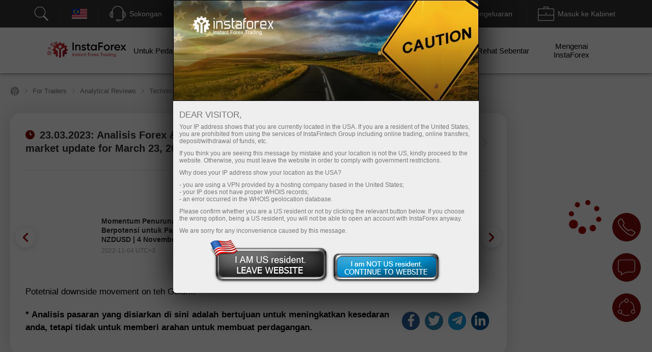

--- FILE ---
content_type: text/html; charset=utf-8
request_url: https://www.instaforex.com/ms/informer_group/analitics?link=analitics&page=1
body_size: 5057
content:
{"page":1,"content":"<style>\n    .info-items .slide-arrow {\n        position: absolute;\n        top: 43%;\n        margin-top: -15px;\n    }\n    .info-items .prev-arrow {\n        z-index: 1;\n        left: -15px;\n        cursor: pointer;\n        background: #FFFFFF url(\/i\/img\/informer_group\/left.png) center center no-repeat;\n        width: 42px;\n        height: 42px;\n        box-shadow: 0px 2px 11px rgba(0, 0, 0, 0.15);\n        border-radius: 50%;\n    }\n    .info-items .next-arrow {\n        cursor: pointer;\n        right: -15px;\n        background: #FFFFFF url(\/i\/img\/informer_group\/right.png) center center no-repeat;\n        width: 42px;\n        height: 42px;\n        box-shadow: 0px 2px 11px rgba(0, 0, 0, 0.15);\n        border-radius: 50%;\n    }\n    .info-items .prev-arrow:hover {\n        background: #9B040C url(\/i\/img\/informer_group\/left_a.png) center center no-repeat;\n    }\n    .info-items .next-arrow:hover {\n        background: #9B040C url(\/i\/img\/informer_group\/right_a.png) center center no-repeat;\n    }\n\n    .card_tag{display: inline-block;padding: 5px 17px;border-radius: 20px;font-weight: 500;font-size: 10px;line-height: 15px;text-align: center;color: #FFFFFF;}\n    .card_tag14{background: #6ACCAB;}\n    .card_tag14:hover, .card_tag14:focus{background: #51BF9A;}\n    .card_tag13{background: #BF1C17;}\n    .card_tag13:hover, .card_tag13:focus{background: #AC0C07;}\n    .card_tag12{background: #3D333E;}\n    .card_tag12:hover, .card_tag12:focus{background: #342835;}\n    .card_tag11{background: #415E80;}\n    .card_tag11:hover, .card_tag11:focus{background: #314F73;}\n    .card_tag10{background: #850A0F;}\n    .card_tag10:hover, .card_tag10:focus{background: #710408;}\n    .card_tag9{background: #337C70;}\n    .card_tag9:hover, .card_tag9:focus{background: #267164;}\n    .card_tag8{background: #B14D21;}\n    .card_tag8:hover, .card_tag8:focus{background: #A33C0F;}\n    .card_tag7{background: #783834;}\n    .card_tag7:hover, .card_tag7:focus{background: #6A2723;}\n    .card_tag6{background: #FC2293;}\n    .card_tag6:hover, .card_tag6:focus{background: #E80D7E;}\n    .card_tag5{background: #FD7F57;}\n    .card_tag5:hover, .card_tag5:focus{background: #F2683C;}\n    .card_tag4{background: #85591B;}\n    .card_tag4:hover, .card_tag4:focus{background: #75490A;}\n    .card_tag3{background: #2C7570;}\n    .card_tag3:hover, .card_tag3:focus{background: #1E6661;}\n    .card_tag2{background: #2E4B8A;}\n    .card_tag2:hover, .card_tag2:focus{background: #203B78;}\n    .card_tag1{background: #56376F;}\n    .card_tag1:hover, .card_tag1:focus{background: #4C2B67;}\n\n\n\n    .info-items.slick-slider .slick-list{padding: 30px 0;}\n    \/* the slides *\/\n    .info-items.slick-slider .slick-slide {\n        margin: 0 10px;\n    }\n\n    \/* the parent *\/\n    .info-items.slick-slider .slick-list {\n        margin: 0 -10px;\n    }\n    .info-slide{width: 33.33%;box-sizing: border-box;padding: 0;}\n    .info-item{ padding: 15px 15px 0 15px;width:100%;height: 434px;box-sizing: border-box;display: flex;margin: 0 auto !important;}\n    .info-item-inner{display: flex;flex-direction: column;width: 100%;}\n    .info-item:first-child{margin-left: 0;}\n    .info-item a{text-decoration: none;}\n    .info-item .info-img_container{overflow: hidden;border-radius: 10px;height: 175px;}\n    .info-item .info-img{position: relative;display: flex;border-radius: 10px;height: 100%;overflow: hidden;text-decoration: none;transition: transform 2s;}\n    .info-item:hover .info-img {overflow: hidden;transform: scale(1.2,1.2);}\n    .info-tags{display: flex;padding: 10px 0;}\n    .info-item_type{margin-top: 15px; border-radius: 20px; padding: 5px 17px;color: white; font-size: 10px;font-weight: 500; text-decoration: none; width: max-content;}\n    .info-item_title{text-align: left;font-weight: bold;font-size: 24px;line-height: 28px;color: #333333;margin-bottom: 0;overflow: hidden;text-decoration: none;margin-top: 10px;position: relative;max-height: 112px;cursor: pointer;}\n    .info-item:hover .info-item_title {color: #188fff;}\n    .info-item_description{text-align: left;overflow: hidden;margin-top: 10px;margin-bottom: 0;font-size: 17px;line-height: 21px;height: 0;}\n    .info-item_author{display: flex;justify-content: space-between;align-items: center;margin-top: auto;background: #FFFFFF;z-index: 1;padding: 10px 0 24px;}\n    .info-item_author a{display: flex;align-items: center;}\n    .info-item_author a img{padding-right: 8px;height: 34px;width: 34px;}\n    .info-item_author__name{text-align: left;font-size: 14px;line-height: 16px;color: #646464;padding-bottom: 4px;}\n    .info-item_author__time{text-align: left;font-size: 12px;line-height: 14px;color: #A5A5A5;}\n    .info-like{ display: flex;align-items: center;padding: 5px;border: 1px solid #E5E5E5;border-radius: 10px;box-sizing: border-box;}\n    .info-like span{padding-left: 4px;font-size: 14px;line-height: 16px;text-align: justify;color: #7C7C7C;}\n\n    @media (max-width: 1024px){\n        .info-slide{width: 50%;}\n    }\n    @media (max-width: 629px){\n        .info-items .slide-arrow {\n            top: 200px;\n            margin-top: 0;\n        }\n        .info-item {\n            padding: 16px 16px 0 16px;\n            height: auto !important;\n        }\n        .info-item_description {\n            visibility: visible;\n            opacity: 1;\n            margin-bottom: 21px;\n            margin-top: 10px;\n            height: auto !important;\n        }\n        .info-item_title {\n            font-size: 18px;\n            line-height: 21px;\n            max-height: 42px;\n            min-height: unset;\n        }\n    }\n<\/style>\n\n<div class=\"info-items\">\n            <div class=\"info-slide animationTag\">\n            <div class=\"info-item info-shadow-container\">\n                <div class=\"info-item-inner\">\n                    <div class=\"info-img_container\">\n                        <a class=\"info-img\" style=\"background-image: url('https:\/\/forex-images.ifxdb.com\/userfiles\/20260107\/analytics695e12b1eab74.jpg');background-position: center center;background-size: 100% auto;\" href=\"https:\/\/www.instaforex.com\/ms\/forex_analysis\/434813\" target=\"_blank\"><\/a>\n                    <\/div>\n                    <div class=\"info-tags\">\n                        <a class=\"card_tag card_tag6\" href=\"https:\/\/www.instaforex.com\/ms\/forex_analysis?type=6\" target=\"_blank\">\n                            Ramalan                        <\/a>\n                    <\/div>\n                    <a class=\"info-item_title\" href=\"https:\/\/www.instaforex.com\/ms\/forex_analysis\/434813\" target=\"_blank\">\n                        USD\/JPY: Petua Dagangan Ringkas kepada Pedagang Baharu untuk 7 Januari. Ulasan Dagangan Forex Semalam                    <\/a>\n                    <a class=\"info-item_description\" href=\"https:\/\/www.instaforex.com\/ms\/forex_analysis\/434813\" target=\"_blank\">Ulasan Dagangan dan Petua untuk Berdagang Yen Jepun Ujian pada paras harga 156.58 bertepatan dengan saat apabila penunjuk MACD mula bergerak ke atas dari garis sifar, yang mengesahkan titik masuk<\/a>\n                    <div class=\"info-item_author\">\n                        <a href=\"https:\/\/www.instaforex.com\/ms\/forex_analysis?author=55\" target=\"_blank\">\n                            <img src=\"https:\/\/ark.fx.co\/i\/images\/analysts\/55_r.png\" alt=\"\">\n                            <div>\n                                <div class=\"info-item_author__name\">Jakub Novak<\/div>\n                                <div class=\"info-item_author__time\">12:00 2026-01-07 +02:00<\/div>\n                            <\/div>\n                        <\/a>\n\n                        <div class=\"info-like\">\n                            <img src=\"\/i\/img\/analytics_new\/icon_eye.png\" alt=\"\">\n                            <span>1600<\/span>\n                        <\/div>\n                    <\/div>\n                <\/div>\n            <\/div>\n        <\/div>\n\n\n            <div class=\"info-slide animationTag\">\n            <div class=\"info-item info-shadow-container\">\n                <div class=\"info-item-inner\">\n                    <div class=\"info-img_container\">\n                        <a class=\"info-img\" style=\"background-image: url('https:\/\/forex-images.ifxdb.com\/userfiles\/20260107\/analytics695e127a911cd.jpg');background-position: center center;background-size: 100% auto;\" href=\"https:\/\/www.instaforex.com\/ms\/forex_analysis\/434811\" target=\"_blank\"><\/a>\n                    <\/div>\n                    <div class=\"info-tags\">\n                        <a class=\"card_tag card_tag6\" href=\"https:\/\/www.instaforex.com\/ms\/forex_analysis?type=6\" target=\"_blank\">\n                            Ramalan                        <\/a>\n                    <\/div>\n                    <a class=\"info-item_title\" href=\"https:\/\/www.instaforex.com\/ms\/forex_analysis\/434811\" target=\"_blank\">\n                        GBP\/USD: Petua Dagangan Ringkas kepada Pedagang Baharu untuk 7 Januari. Ulasan Dagangan Forex Semalam                    <\/a>\n                    <a class=\"info-item_description\" href=\"https:\/\/www.instaforex.com\/ms\/forex_analysis\/434811\" target=\"_blank\">Ulasan Dagangan dan Petua untuk Berdagang British Pound Ujian pada tahap harga 1.3511 berlaku ketika penunjuk MACD baru sahaja mula bergerak ke bawah dari garis sifar, yang mengesahkan titik masuk<\/a>\n                    <div class=\"info-item_author\">\n                        <a href=\"https:\/\/www.instaforex.com\/ms\/forex_analysis?author=55\" target=\"_blank\">\n                            <img src=\"https:\/\/ark.fx.co\/i\/images\/analysts\/55_r.png\" alt=\"\">\n                            <div>\n                                <div class=\"info-item_author__name\">Jakub Novak<\/div>\n                                <div class=\"info-item_author__time\">11:42 2026-01-07 +02:00<\/div>\n                            <\/div>\n                        <\/a>\n\n                        <div class=\"info-like\">\n                            <img src=\"\/i\/img\/analytics_new\/icon_eye.png\" alt=\"\">\n                            <span>1483<\/span>\n                        <\/div>\n                    <\/div>\n                <\/div>\n            <\/div>\n        <\/div>\n\n\n            <div class=\"info-slide animationTag\">\n            <div class=\"info-item info-shadow-container\">\n                <div class=\"info-item-inner\">\n                    <div class=\"info-img_container\">\n                        <a class=\"info-img\" style=\"background-image: url('https:\/\/forex-images.ifxdb.com\/userfiles\/20260107\/analytics695e124f2015c.jpg');background-position: center center;background-size: 100% auto;\" href=\"https:\/\/www.instaforex.com\/ms\/forex_analysis\/434809\" target=\"_blank\"><\/a>\n                    <\/div>\n                    <div class=\"info-tags\">\n                        <a class=\"card_tag card_tag6\" href=\"https:\/\/www.instaforex.com\/ms\/forex_analysis?type=6\" target=\"_blank\">\n                            Ramalan                        <\/a>\n                    <\/div>\n                    <a class=\"info-item_title\" href=\"https:\/\/www.instaforex.com\/ms\/forex_analysis\/434809\" target=\"_blank\">\n                        EUR\/USD: Petua Dagangan Ringkas kepada Pedagang Baharu untuk 7 Januari. Ulasan Dagangan Forex Semalam                    <\/a>\n                    <a class=\"info-item_description\" href=\"https:\/\/www.instaforex.com\/ms\/forex_analysis\/434809\" target=\"_blank\">Ulasan Dagangan dan Petua untuk Berdagang Mata Wang Eropah Ujian tahap harga 1.1704 berlaku ketika penunjuk MACD baru sahaja mula bergerak ke bawah dari garis sifar, yang mengesahkan titik masuk<\/a>\n                    <div class=\"info-item_author\">\n                        <a href=\"https:\/\/www.instaforex.com\/ms\/forex_analysis?author=55\" target=\"_blank\">\n                            <img src=\"https:\/\/ark.fx.co\/i\/images\/analysts\/55_r.png\" alt=\"\">\n                            <div>\n                                <div class=\"info-item_author__name\">Jakub Novak<\/div>\n                                <div class=\"info-item_author__time\">11:40 2026-01-07 +02:00<\/div>\n                            <\/div>\n                        <\/a>\n\n                        <div class=\"info-like\">\n                            <img src=\"\/i\/img\/analytics_new\/icon_eye.png\" alt=\"\">\n                            <span>1367<\/span>\n                        <\/div>\n                    <\/div>\n                <\/div>\n            <\/div>\n        <\/div>\n\n\n            <div class=\"info-slide animationTag\">\n            <div class=\"info-item info-shadow-container\">\n                <div class=\"info-item-inner\">\n                    <div class=\"info-img_container\">\n                        <a class=\"info-img\" style=\"background-image: url('https:\/\/forex-images.ifxdb.com\/userfiles\/20260107\/analytics695e103672087.jpg');background-position: center center;background-size: 100% auto;\" href=\"https:\/\/www.instaforex.com\/ms\/forex_analysis\/434817\" target=\"_blank\"><\/a>\n                    <\/div>\n                    <div class=\"info-tags\">\n                        <a class=\"card_tag card_tag4\" href=\"https:\/\/www.instaforex.com\/ms\/forex_analysis?type=4\" target=\"_blank\">\n                            Analisis teknikal                        <\/a>\n                    <\/div>\n                    <a class=\"info-item_title\" href=\"https:\/\/www.instaforex.com\/ms\/forex_analysis\/434817\" target=\"_blank\">\n                        Ramalan EUR\/USD pada 7 Januari 2026                    <\/a>\n                    <a class=\"info-item_description\" href=\"https:\/\/www.instaforex.com\/ms\/forex_analysis\/434817\" target=\"_blank\">Pada hari Selasa, pasangan EUR\/USD meningkat semula dari tahap anjakan semula Fibonacci 23.6% pada 1.1731, berbalik memihak kepada dolar AS, dan jatuh ke tahap Fibonacci 38.2% pada 1.1686. Hari<\/a>\n                    <div class=\"info-item_author\">\n                        <a href=\"https:\/\/www.instaforex.com\/ms\/forex_analysis?author=30\" target=\"_blank\">\n                            <img src=\"https:\/\/ark.fx.co\/i\/images\/analysts\/30_r.png\" alt=\"\">\n                            <div>\n                                <div class=\"info-item_author__name\">Samir Klishi<\/div>\n                                <div class=\"info-item_author__time\">11:35 2026-01-07 +02:00<\/div>\n                            <\/div>\n                        <\/a>\n\n                        <div class=\"info-like\">\n                            <img src=\"\/i\/img\/analytics_new\/icon_eye.png\" alt=\"\">\n                            <span>1405<\/span>\n                        <\/div>\n                    <\/div>\n                <\/div>\n            <\/div>\n        <\/div>\n\n\n            <div class=\"info-slide animationTag\">\n            <div class=\"info-item info-shadow-container\">\n                <div class=\"info-item-inner\">\n                    <div class=\"info-img_container\">\n                        <a class=\"info-img\" style=\"background-image: url('https:\/\/forex-images.ifxdb.com\/userfiles\/20260107\/analytics695e21558ef1d.jpg');background-position: center center;background-size: 100% auto;\" href=\"https:\/\/www.instaforex.com\/ms\/forex_analysis\/434829\" target=\"_blank\"><\/a>\n                    <\/div>\n                    <div class=\"info-tags\">\n                        <a class=\"card_tag card_tag1\" href=\"https:\/\/www.instaforex.com\/ms\/forex_analysis?type=1\" target=\"_blank\">\n                            Analisis fundamental                        <\/a>\n                    <\/div>\n                    <a class=\"info-item_title\" href=\"https:\/\/www.instaforex.com\/ms\/forex_analysis\/434829\" target=\"_blank\">\n                        Pasaran menjangkakan kenaikan lebih lanjut di tengah-tengah putaran mikro                    <\/a>\n                    <a class=\"info-item_description\" href=\"https:\/\/www.instaforex.com\/ms\/forex_analysis\/434829\" target=\"_blank\">Orang ramai ingin melabur dalam pasaran ekuiti AS, tetapi mereka melihat kepada kumpulan sektor lain \u2014 yang menawarkan nilai relatif berbanding peneraju semalam. Akibatnya, walaupun Dow Jones berjaya mencatatkan kenaikan<\/a>\n                    <div class=\"info-item_author\">\n                        <a href=\"https:\/\/www.instaforex.com\/ms\/forex_analysis?author=254\" target=\"_blank\">\n                            <img src=\"https:\/\/ark.fx.co\/i\/images\/analysts\/254_r.png\" alt=\"\">\n                            <div>\n                                <div class=\"info-item_author__name\">Marek Petkovich<\/div>\n                                <div class=\"info-item_author__time\">11:12 2026-01-07 +02:00<\/div>\n                            <\/div>\n                        <\/a>\n\n                        <div class=\"info-like\">\n                            <img src=\"\/i\/img\/analytics_new\/icon_eye.png\" alt=\"\">\n                            <span>1162<\/span>\n                        <\/div>\n                    <\/div>\n                <\/div>\n            <\/div>\n        <\/div>\n\n\n            <div class=\"info-slide animationTag\">\n            <div class=\"info-item info-shadow-container\">\n                <div class=\"info-item-inner\">\n                    <div class=\"info-img_container\">\n                        <a class=\"info-img\" style=\"background-image: url('https:\/\/forex-images.ifxdb.com\/userfiles\/20260107\/analytics695e14a673435.jpg');background-position: center center;background-size: 100% auto;\" href=\"https:\/\/www.instaforex.com\/ms\/forex_analysis\/434815\" target=\"_blank\"><\/a>\n                    <\/div>\n                    <div class=\"info-tags\">\n                        <a class=\"card_tag card_tag7\" href=\"https:\/\/www.instaforex.com\/ms\/forex_analysis?type=7\" target=\"_blank\">\n                            Pasaran Saham                        <\/a>\n                    <\/div>\n                    <a class=\"info-item_title\" href=\"https:\/\/www.instaforex.com\/ms\/forex_analysis\/434815\" target=\"_blank\">\n                        Pasaran saham pada 7 Januari: S&amp;P 500 dan NASDAQ meneruskan kenaikan                    <\/a>\n                    <a class=\"info-item_description\" href=\"https:\/\/www.instaforex.com\/ms\/forex_analysis\/434815\" target=\"_blank\">Semalam, indeks saham ditutup dengan kenaikan lagi. S&P 500 meningkat sebanyak 0.62%, manakala Nasdaq 100 bertambah 0.65%. Dow Jones Industrial Average mengukuh sebanyak 0.99%. Indeks pasaran ekuiti global turun sebanyak<\/a>\n                    <div class=\"info-item_author\">\n                        <a href=\"https:\/\/www.instaforex.com\/ms\/forex_analysis?author=55\" target=\"_blank\">\n                            <img src=\"https:\/\/ark.fx.co\/i\/images\/analysts\/55_r.png\" alt=\"\">\n                            <div>\n                                <div class=\"info-item_author__name\">Jakub Novak<\/div>\n                                <div class=\"info-item_author__time\">11:12 2026-01-07 +02:00<\/div>\n                            <\/div>\n                        <\/a>\n\n                        <div class=\"info-like\">\n                            <img src=\"\/i\/img\/analytics_new\/icon_eye.png\" alt=\"\">\n                            <span>1240<\/span>\n                        <\/div>\n                    <\/div>\n                <\/div>\n            <\/div>\n        <\/div>\n\n\n            <div class=\"info-slide animationTag\">\n            <div class=\"info-item info-shadow-container\">\n                <div class=\"info-item-inner\">\n                    <div class=\"info-img_container\">\n                        <a class=\"info-img\" style=\"background-image: url('https:\/\/forex-images.ifxdb.com\/userfiles\/20260107\/analytics695e0fd0e1868.jpg');background-position: center center;background-size: 100% auto;\" href=\"https:\/\/www.instaforex.com\/ms\/forex_analysis\/434807\" target=\"_blank\"><\/a>\n                    <\/div>\n                    <div class=\"info-tags\">\n                        <a class=\"card_tag card_tag4\" href=\"https:\/\/www.instaforex.com\/ms\/forex_analysis?type=4\" target=\"_blank\">\n                            Analisis teknikal                        <\/a>\n                    <\/div>\n                    <a class=\"info-item_title\" href=\"https:\/\/www.instaforex.com\/ms\/forex_analysis\/434807\" target=\"_blank\">\n                        Ramalan GBP\/USD pada 7 Januari 2026                    <\/a>\n                    <a class=\"info-item_description\" href=\"https:\/\/www.instaforex.com\/ms\/forex_analysis\/434807\" target=\"_blank\">Pada carta setiap jam, pasangan GBP\/USD menamatkan pembalikannya memihak kepada dolar AS pada hari Selasa dan mengukuh di bawah paras 1.3526\u20131.3539. Oleh itu, penurunan mungkin berterusan ke arah kawasan sokongan<\/a>\n                    <div class=\"info-item_author\">\n                        <a href=\"https:\/\/www.instaforex.com\/ms\/forex_analysis?author=30\" target=\"_blank\">\n                            <img src=\"https:\/\/ark.fx.co\/i\/images\/analysts\/30_r.png\" alt=\"\">\n                            <div>\n                                <div class=\"info-item_author__name\">Samir Klishi<\/div>\n                                <div class=\"info-item_author__time\">11:02 2026-01-07 +02:00<\/div>\n                            <\/div>\n                        <\/a>\n\n                        <div class=\"info-like\">\n                            <img src=\"\/i\/img\/analytics_new\/icon_eye.png\" alt=\"\">\n                            <span>1444<\/span>\n                        <\/div>\n                    <\/div>\n                <\/div>\n            <\/div>\n        <\/div>\n\n\n            <div class=\"info-slide animationTag\">\n            <div class=\"info-item info-shadow-container\">\n                <div class=\"info-item-inner\">\n                    <div class=\"info-img_container\">\n                        <a class=\"info-img\" style=\"background-image: url('https:\/\/forex-images.ifxdb.com\/userfiles\/20260107\/analytics695e19e3d0c01.jpg');background-position: center center;background-size: 100% auto;\" href=\"https:\/\/www.instaforex.com\/ms\/forex_analysis\/434823\" target=\"_blank\"><\/a>\n                    <\/div>\n                    <div class=\"info-tags\">\n                        <a class=\"card_tag card_tag12\" href=\"https:\/\/www.instaforex.com\/ms\/forex_analysis?type=12\" target=\"_blank\">\n                            Mata wang Krypto                        <\/a>\n                    <\/div>\n                    <a class=\"info-item_title\" href=\"https:\/\/www.instaforex.com\/ms\/forex_analysis\/434823\" target=\"_blank\">\n                        Rang Undang-Undang CLARITY Hampiri Garisan Penamat                    <\/a>\n                    <a class=\"info-item_description\" href=\"https:\/\/www.instaforex.com\/ms\/forex_analysis\/434823\" target=\"_blank\">Walaupun Bitcoin bergelut untuk mengatasi paras $95,000\u2014berulang kali melantun kembali selepas percubaan penembusan yang gagal\u2014Senator Tim Scott berkata Senat AS akan meletakkan rang undang-undang CLARITY tentang struktur pasaran kripto untuk<\/a>\n                    <div class=\"info-item_author\">\n                        <a href=\"https:\/\/www.instaforex.com\/ms\/forex_analysis?author=55\" target=\"_blank\">\n                            <img src=\"https:\/\/ark.fx.co\/i\/images\/analysts\/55_r.png\" alt=\"\">\n                            <div>\n                                <div class=\"info-item_author__name\">Jakub Novak<\/div>\n                                <div class=\"info-item_author__time\">10:52 2026-01-07 +02:00<\/div>\n                            <\/div>\n                        <\/a>\n\n                        <div class=\"info-like\">\n                            <img src=\"\/i\/img\/analytics_new\/icon_eye.png\" alt=\"\">\n                            <span>1353<\/span>\n                        <\/div>\n                    <\/div>\n                <\/div>\n            <\/div>\n        <\/div>\n\n\n            <div class=\"info-slide animationTag\">\n            <div class=\"info-item info-shadow-container\">\n                <div class=\"info-item-inner\">\n                    <div class=\"info-img_container\">\n                        <a class=\"info-img\" style=\"background-image: url('https:\/\/forex-images.ifxdb.com\/userfiles\/20260107\/analytics695e1b9290195.jpg');background-position: center center;background-size: 100% auto;\" href=\"https:\/\/www.instaforex.com\/ms\/forex_analysis\/434825\" target=\"_blank\"><\/a>\n                    <\/div>\n                    <div class=\"info-tags\">\n                        <a class=\"card_tag card_tag1\" href=\"https:\/\/www.instaforex.com\/ms\/forex_analysis?type=1\" target=\"_blank\">\n                            Analisis fundamental                        <\/a>\n                    <\/div>\n                    <a class=\"info-item_title\" href=\"https:\/\/www.instaforex.com\/ms\/forex_analysis\/434825\" target=\"_blank\">\n                        USD tidak terkesan dengan isyarat terbaharu dari Fed                    <\/a>\n                    <a class=\"info-item_description\" href=\"https:\/\/www.instaforex.com\/ms\/forex_analysis\/434825\" target=\"_blank\">Dolar AS mengukuh sedikit berbanding euro dan pound sterling pada hari Rabu, secara berkesan mengabaikan kenyataan daripada pegawai Rizab Persekutuan, Steven Miran. Miran menyatakan bahawa bank pusat mungkin perlu memotong<\/a>\n                    <div class=\"info-item_author\">\n                        <a href=\"https:\/\/www.instaforex.com\/ms\/forex_analysis?author=55\" target=\"_blank\">\n                            <img src=\"https:\/\/ark.fx.co\/i\/images\/analysts\/55_r.png\" alt=\"\">\n                            <div>\n                                <div class=\"info-item_author__name\">Jakub Novak<\/div>\n                                <div class=\"info-item_author__time\">10:52 2026-01-07 +02:00<\/div>\n                            <\/div>\n                        <\/a>\n\n                        <div class=\"info-like\">\n                            <img src=\"\/i\/img\/analytics_new\/icon_eye.png\" alt=\"\">\n                            <span>1420<\/span>\n                        <\/div>\n                    <\/div>\n                <\/div>\n            <\/div>\n        <\/div>\n\n\n            <div class=\"info-slide animationTag\">\n            <div class=\"info-item info-shadow-container\">\n                <div class=\"info-item-inner\">\n                    <div class=\"info-img_container\">\n                        <a class=\"info-img\" style=\"background-image: url('https:\/\/forex-images.ifxdb.com\/userfiles\/20260107\/analytics695e1cc9c9a17.jpg');background-position: center center;background-size: 100% auto;\" href=\"https:\/\/www.instaforex.com\/ms\/forex_analysis\/434827\" target=\"_blank\"><\/a>\n                    <\/div>\n                    <div class=\"info-tags\">\n                        <a class=\"card_tag card_tag1\" href=\"https:\/\/www.instaforex.com\/ms\/forex_analysis?type=1\" target=\"_blank\">\n                            Analisis fundamental                        <\/a>\n                    <\/div>\n                    <a class=\"info-item_title\" href=\"https:\/\/www.instaforex.com\/ms\/forex_analysis\/434827\" target=\"_blank\">\n                        Persaingan untuk jawatan Naib Presiden Bank Pusat Eropah semakin sengit                    <\/a>\n                    <a class=\"info-item_description\" href=\"https:\/\/www.instaforex.com\/ms\/forex_analysis\/434827\" target=\"_blank\">Seiring euro secara beransur-ansur kehilangan kelebihan berbanding dolar AS, Lithuania semalam menyertai pertandingan untuk jawatan naib presiden Bank Pusat Eropah. Bekas menteri kewangan Rimantas Sadzius telah ditambahkan ke dalam senarai<\/a>\n                    <div class=\"info-item_author\">\n                        <a href=\"https:\/\/www.instaforex.com\/ms\/forex_analysis?author=55\" target=\"_blank\">\n                            <img src=\"https:\/\/ark.fx.co\/i\/images\/analysts\/55_r.png\" alt=\"\">\n                            <div>\n                                <div class=\"info-item_author__name\">Jakub Novak<\/div>\n                                <div class=\"info-item_author__time\">10:52 2026-01-07 +02:00<\/div>\n                            <\/div>\n                        <\/a>\n\n                        <div class=\"info-like\">\n                            <img src=\"\/i\/img\/analytics_new\/icon_eye.png\" alt=\"\">\n                            <span>1150<\/span>\n                        <\/div>\n                    <\/div>\n                <\/div>\n            <\/div>\n        <\/div>\n\n\n            <div class=\"info-slide animationTag\">\n            <div class=\"info-item info-shadow-container\">\n                <div class=\"info-item-inner\">\n                    <div class=\"info-img_container\">\n                        <a class=\"info-img\" style=\"background-image: url('https:\/\/forex-images.ifxdb.com\/userfiles\/20260107\/analytics695e09d6a3ff0.jpg');background-position: center center;background-size: 100% auto;\" href=\"https:\/\/www.instaforex.com\/ms\/forex_analysis\/434799\" target=\"_blank\"><\/a>\n                    <\/div>\n                    <div class=\"info-tags\">\n                        <a class=\"card_tag card_tag1\" href=\"https:\/\/www.instaforex.com\/ms\/forex_analysis?type=1\" target=\"_blank\">\n                            Analisis fundamental                        <\/a>\n                    <\/div>\n                    <a class=\"info-item_title\" href=\"https:\/\/www.instaforex.com\/ms\/forex_analysis\/434799\" target=\"_blank\">\n                        Pound Sterling Kelihatan Yakin Menjelang Data Penting Amerika Syarikat                    <\/a>\n                    <a class=\"info-item_description\" href=\"https:\/\/www.instaforex.com\/ms\/forex_analysis\/434799\" target=\"_blank\">Kenaikan kukuh pound sejak November perlahan pada hari Selasa selepas pengeluaran PMI Perkhidmatan UK untuk Disember. Pertumbuhan aktiviti perniagaan berterusan untuk bulan kelapan berturut-turut, tetapi kadar pertumbuhannya lemah dan hampir<\/a>\n                    <div class=\"info-item_author\">\n                        <a href=\"https:\/\/www.instaforex.com\/ms\/forex_analysis?author=252\" target=\"_blank\">\n                            <img src=\"https:\/\/ark.fx.co\/i\/images\/analysts\/252_r.png\" alt=\"\">\n                            <div>\n                                <div class=\"info-item_author__name\">Kuvat Raharjo<\/div>\n                                <div class=\"info-item_author__time\">10:30 2026-01-07 +02:00<\/div>\n                            <\/div>\n                        <\/a>\n\n                        <div class=\"info-like\">\n                            <img src=\"\/i\/img\/analytics_new\/icon_eye.png\" alt=\"\">\n                            <span>1457<\/span>\n                        <\/div>\n                    <\/div>\n                <\/div>\n            <\/div>\n        <\/div>\n\n\n            <div class=\"info-slide animationTag\">\n            <div class=\"info-item info-shadow-container\">\n                <div class=\"info-item-inner\">\n                    <div class=\"info-img_container\">\n                        <a class=\"info-img\" style=\"background-image: url('https:\/\/forex-images.ifxdb.com\/userfiles\/20260107\/analytics695dd3cd8b903.jpg');background-position: center center;background-size: 100% auto;\" href=\"https:\/\/www.instaforex.com\/ms\/forex_analysis\/179251\" target=\"_blank\"><\/a>\n                    <\/div>\n                    <div class=\"info-tags\">\n                        <a class=\"card_tag card_tag4\" href=\"https:\/\/www.instaforex.com\/ms\/forex_analysis?type=4\" target=\"_blank\">\n                            Analisis teknikal                        <\/a>\n                    <\/div>\n                    <a class=\"info-item_title\" href=\"https:\/\/www.instaforex.com\/ms\/forex_analysis\/179251\" target=\"_blank\">\n                        Walaupun terdapat potensi pembetulan terhad, XPD\/USD masih berpeluang untuk meneruskan pengukuhannya.                    <\/a>\n                    <a class=\"info-item_description\" href=\"https:\/\/www.instaforex.com\/ms\/forex_analysis\/179251\" target=\"_blank\">Palladium berbanding USD Walaupun terdapat Perbezaan Menurun yang dikesan antara pergerakan harga XPD\/USD dan RSI(14), namun dengan kedua-dua EMA berada dalam Silangan Emas (Golden Cross) dan RSI dalam kawasan Neutral-Menaik<\/a>\n                    <div class=\"info-item_author\">\n                        <a href=\"https:\/\/www.instaforex.com\/ms\/forex_analysis?author=11\" target=\"_blank\">\n                            <img src=\"https:\/\/ark.fx.co\/i\/images\/analysts\/11.png\" alt=\"\">\n                            <div>\n                                <div class=\"info-item_author__name\">Arief  Makmur<\/div>\n                                <div class=\"info-item_author__time\">07:47 2026-01-07 +02:00<\/div>\n                            <\/div>\n                        <\/a>\n\n                        <div class=\"info-like\">\n                            <img src=\"\/i\/img\/analytics_new\/icon_eye.png\" alt=\"\">\n                            <span>1340<\/span>\n                        <\/div>\n                    <\/div>\n                <\/div>\n            <\/div>\n        <\/div>\n\n\n            <div class=\"info-slide animationTag\">\n            <div class=\"info-item info-shadow-container\">\n                <div class=\"info-item-inner\">\n                    <div class=\"info-img_container\">\n                        <a class=\"info-img\" style=\"background-image: url('https:\/\/forex-images.ifxdb.com\/userfiles\/20260107\/analytics695dd438b2200.jpg');background-position: center center;background-size: 100% auto;\" href=\"https:\/\/www.instaforex.com\/ms\/forex_analysis\/179253\" target=\"_blank\"><\/a>\n                    <\/div>\n                    <div class=\"info-tags\">\n                        <a class=\"card_tag card_tag4\" href=\"https:\/\/www.instaforex.com\/ms\/forex_analysis?type=4\" target=\"_blank\">\n                            Analisis teknikal                        <\/a>\n                    <\/div>\n                    <a class=\"info-item_title\" href=\"https:\/\/www.instaforex.com\/ms\/forex_analysis\/179253\" target=\"_blank\">\n                        Platinum masih berpotensi untuk terus mengukuh meskipun terdapat kemungkinan pembetulan yang terhad.                    <\/a>\n                    <a class=\"info-item_description\" href=\"https:\/\/www.instaforex.com\/ms\/forex_analysis\/179253\" target=\"_blank\">Platinum Dengan keadaan kedua-dua EMA yang masih merupakan Silangan Emas (Golden Cross), walaupun dibayangi oleh Perbezaan Menurun dari RSI(14), #PLF masih kelihatan cukup kuat untuk meneruskan pengukuhannya. Paras Utama<\/a>\n                    <div class=\"info-item_author\">\n                        <a href=\"https:\/\/www.instaforex.com\/ms\/forex_analysis?author=11\" target=\"_blank\">\n                            <img src=\"https:\/\/ark.fx.co\/i\/images\/analysts\/11.png\" alt=\"\">\n                            <div>\n                                <div class=\"info-item_author__name\">Arief  Makmur<\/div>\n                                <div class=\"info-item_author__time\">07:47 2026-01-07 +02:00<\/div>\n                            <\/div>\n                        <\/a>\n\n                        <div class=\"info-like\">\n                            <img src=\"\/i\/img\/analytics_new\/icon_eye.png\" alt=\"\">\n                            <span>1291<\/span>\n                        <\/div>\n                    <\/div>\n                <\/div>\n            <\/div>\n        <\/div>\n\n\n            <div class=\"info-slide animationTag\">\n            <div class=\"info-item info-shadow-container\">\n                <div class=\"info-item-inner\">\n                    <div class=\"info-img_container\">\n                        <a class=\"info-img\" style=\"background-image: url('https:\/\/forex-images.ifxdb.com\/userfiles\/20260107\/analytics695de4fd38f76.jpg');background-position: center center;background-size: 100% auto;\" href=\"https:\/\/www.instaforex.com\/ms\/forex_analysis\/434795\" target=\"_blank\"><\/a>\n                    <\/div>\n                    <div class=\"info-tags\">\n                        <a class=\"card_tag card_tag11\" href=\"https:\/\/www.instaforex.com\/ms\/forex_analysis?type=11\" target=\"_blank\">\n                            Pelan Dagangan                        <\/a>\n                    <\/div>\n                    <a class=\"info-item_title\" href=\"https:\/\/www.instaforex.com\/ms\/forex_analysis\/434795\" target=\"_blank\">\n                        Bagaimanakah untuk Berdagang Pasangan Mata Wang GBP\/USD pada 7 Januari? Petua Ringkas dan Analisis Dagangan untuk Pedagang Baharu                    <\/a>\n                    <a class=\"info-item_description\" href=\"https:\/\/www.instaforex.com\/ms\/forex_analysis\/434795\" target=\"_blank\">Ulasan Dagangan Hari Selasa: Carta 1-Jam pasangan GBP\/USD Sepanjang hari Selasa, pasangan GBP\/USD turut menunjukkan sedikit penurunan, yang mana mata wang Britain tidak memiliki sebab kuat untuk ini. Mari kita<\/a>\n                    <div class=\"info-item_author\">\n                        <a href=\"https:\/\/www.instaforex.com\/ms\/forex_analysis?author=5\" target=\"_blank\">\n                            <img src=\"https:\/\/ark.fx.co\/i\/images\/analysts\/5_r.png\" alt=\"\">\n                            <div>\n                                <div class=\"info-item_author__name\">Paolo Greco<\/div>\n                                <div class=\"info-item_author__time\">06:55 2026-01-07 +02:00<\/div>\n                            <\/div>\n                        <\/a>\n\n                        <div class=\"info-like\">\n                            <img src=\"\/i\/img\/analytics_new\/icon_eye.png\" alt=\"\">\n                            <span>1463<\/span>\n                        <\/div>\n                    <\/div>\n                <\/div>\n            <\/div>\n        <\/div>\n\n\n            <div class=\"info-slide animationTag\">\n            <div class=\"info-item info-shadow-container\">\n                <div class=\"info-item-inner\">\n                    <div class=\"info-img_container\">\n                        <a class=\"info-img\" style=\"background-image: url('https:\/\/forex-images.ifxdb.com\/userfiles\/20260107\/analytics695ddf4927437.jpg');background-position: center center;background-size: 100% auto;\" href=\"https:\/\/www.instaforex.com\/ms\/forex_analysis\/434793\" target=\"_blank\"><\/a>\n                    <\/div>\n                    <div class=\"info-tags\">\n                        <a class=\"card_tag card_tag11\" href=\"https:\/\/www.instaforex.com\/ms\/forex_analysis?type=11\" target=\"_blank\">\n                            Pelan Dagangan                        <\/a>\n                    <\/div>\n                    <a class=\"info-item_title\" href=\"https:\/\/www.instaforex.com\/ms\/forex_analysis\/434793\" target=\"_blank\">\n                        Bagaimanakah untuk Berdagang Pasangan Mata Wang EUR\/USD pada 7 Januari? Petua Ringkas dan Analisis Dagangan untuk Pedagang Baharu                    <\/a>\n                    <a class=\"info-item_description\" href=\"https:\/\/www.instaforex.com\/ms\/forex_analysis\/434793\" target=\"_blank\">Tinjauan Dagangan Hari Selasa: Carta 1 Jam EUR\/USD Pada hari Selasa, pasangan mata wang EUR\/USD terus didagangkan lebih rendah, dan terdapat alasan untuk itu. Secara keseluruhan, semalam para pedagang boleh<\/a>\n                    <div class=\"info-item_author\">\n                        <a href=\"https:\/\/www.instaforex.com\/ms\/forex_analysis?author=5\" target=\"_blank\">\n                            <img src=\"https:\/\/ark.fx.co\/i\/images\/analysts\/5_r.png\" alt=\"\">\n                            <div>\n                                <div class=\"info-item_author__name\">Paolo Greco<\/div>\n                                <div class=\"info-item_author__time\">06:51 2026-01-07 +02:00<\/div>\n                            <\/div>\n                        <\/a>\n\n                        <div class=\"info-like\">\n                            <img src=\"\/i\/img\/analytics_new\/icon_eye.png\" alt=\"\">\n                            <span>1160<\/span>\n                        <\/div>\n                    <\/div>\n                <\/div>\n            <\/div>\n        <\/div>\n\n\n    <\/div>\n\n<script>\n\n    (function (){\/\/\u0421\u043b\u0430\u0439\u0434\u0435\u0440\n        \/*$('.info-item-inner').each(function() {\n            let get_height = $(this).find('.info-item_title').outerHeight(true);\n            if (get_height === 38) {\n                var desc_height = '63';\n            } else if (get_height === 66) {\n                var desc_height = '42';\n            } else if (get_height === 94) {\n                var desc_height = '21';\n            } else {\n                var desc_height = '0';\n            }\n            \/\/alert(get_height);\n            $(this).find('.info-item_description').height(desc_height);\n        });*\/\n        const slider = $('.info-items').slick({\n            infinite: true,\n            slidesToShow: 3,\n            arrows : true,\n            prevArrow: '<button class=\"slide-arrow prev-arrow\"><\/button>',\n            nextArrow: '<button class=\"slide-arrow next-arrow\"><\/button>',\n            slidesToScroll: 3,\n            dots: false,\n            responsive: [\n                {\n                    breakpoint: 1567,\n                    settings: {\n                        slidesToShow: 2,\n                        slidesToScroll: 2,\n                        infinite: true,\n                        dots: false\n                    }\n                },\n                {\n                    breakpoint: 1361,\n                    settings: {\n                        slidesToShow: 3,\n                        slidesToScroll: 3,\n                        infinite: true,\n                        dots: false\n                    }\n                },\n                {\n                    breakpoint: 1304,\n                    settings: {\n                        slidesToShow: 2,\n                        slidesToScroll: 2,\n                        infinite: true,\n                        dots: false\n                    }\n                },\n                {\n                    breakpoint: 630,\n                    settings: {\n                        slidesToShow: 1,\n                        slidesToScroll: 1,\n                        infinite: true,\n                        dots: false\n                    }\n                },\n            ]\n        });\n\n    })();\n\n    (function (){\/\/Animation on hover\n        $(window).bind(\"resize\", function () {\n            if ($(this).width() <= 750) {\n                $('.info-slide').removeClass('animationTag');\n            } else {\n                $('.info-slide').addClass('animationTag');\n            }\n        }).trigger('resize');\n    })();\n\n<\/script>"}

--- FILE ---
content_type: text/html; charset=UTF-8
request_url: https://informers.instaforex.com/ms/chart_quotes/insta_widget/
body_size: 6612
content:
<!DOCTYPE html>
<html lang="ms">
<head>
    <meta charset="utf-8">
    <meta http-equiv="X-UA-Compatible" content="IE=edge">
    <meta name="viewport" content="width=device-width, initial-scale=1">
    <title>Sebut harga forex</title>
    <!--[if lt IE 9]>
    <script src="https://oss.maxcdn.com/libs/html5shiv/3.7.0/html5shiv.js"></script>
    <script src="https://oss.maxcdn.com/libs/respond.js/1.4.2/respond.min.js"></script>
    <![endif]-->
    <link href="https://cdnjs.cloudflare.com/ajax/libs/font-awesome/4.7.0/css/font-awesome.min.css" rel="stylesheet">
</head>
<body ng-app="app.quotes" ng-cloak>

<style type="text/css">

    html, body {
        height: 100%;
        background-color: transparent;
    }

    * {
        margin: 0;
        padding: 0;
    }

    [ng\:cloak], [ng-cloak], [data-ng-cloak], [x-ng-cloak], .ng-cloak, .x-ng-cloak {
        display: none !important;
    }

    .display-flex {
        display: -webkit-box;
        display: -webkit-flex;
        display: -moz-flex;
        display: -ms-flexbox;
        display: flex;
    }

    .display-flex-column {
        -webkit-flex-direction: column;
        -moz-flex-direction: column;
        -ms-flex-direction: column;
        flex-direction: column;
    }

    .align-items-center {
        -webkit-box-align: center;
        -ms-flex-align: center;
        -webkit-align-items: center;
        -moz-align-items: center;
        align-items: center;
    }

    .justify-content-center {
        -webkit-box-pack: center;
        -ms-flex-pack: center;
        -webkit-justify-content: center;
        -moz-justify-content: center;
        justify-content: center;
    }

    .justify-content-end {
        -webkit-box-pack: end;
        -ms-flex-pack: end;
        -webkit-justify-content: flex-end;
        -moz-justify-content: flex-end;
        justify-content: flex-end;
    }

    .quotes {
        font-family: Helvetica;
        font-size: 14px;
        color: #000;
        height: 100%;
        max-width: 232px;
        max-height: 520px;
        background-color: transparent;
        box-sizing: border-box;
        -moz-box-sizing: border-box;
        -webkit-box-sizing: border-box;
    }

    .quotes__navigation {
        -webkit-justify-content: space-between;
        -moz-justify-content: space-between;
        justify-content: space-between;
        border-bottom: 1px solid #9d0000;
    }

    .quotes__navigation__item {
        font-size: 0.8em;
        padding: 0.5em 0;
        color: black;
        position: relative;
        border-bottom: 4px solid transparent;
        font-weight: bold;
    }

    .quotes__navigation__item:hover {
        cursor: pointer;
    }

    .quotes__navigation__item.active {
        border-bottom: 4px solid #9d0000;
        color: #9d0000;
    }

    .quotes__body {
        -webkit-box-flex: 1;
        -webkit-flex: 1;
        -moz-box-flex: 1;
        -moz-flex: 1;
        -ms-flex: 1;
        flex: 1;
    }

    .quotes__body .chart {
        flex: 1 1 40px;
        -webkit-flex: 1 1 40px;
        -moz-flex: 1 1 40px;
        -ms-flex: 1 1 40px;
    }

    .quotes__list {
        flex: 2;
        -webkit-flex: 2;
        -moz-flex: 2;
        -ms-flex: 2;
        min-height: 200px;
    }

    .quotes__list__item {
        flex: 1;
        -webkit-flex: 1;
        -moz-flex: 1;
        -ms-flex: 1;
        font-size: .8em;
        min-height: 0;
        overflow: hidden;
        padding: 0 5px;
        text-decoration: none;
        color: #000;
        border-bottom: 1px solid #ddd;
    }

    .quotes__list__item:hover {
        cursor: pointer;
        background-color: #ddd;
    }

    .quotes__list__item.active {
        background-color: #ddd;
    }

    .quotes__list__item > .item__bid,
    .quotes__list__item > .item__ask {
        flex: 1;
        -webkit-flex: 1;
        -moz-flex: 1;
        -ms-flex: 1;
        text-align: right;
    }

    .quotes__list__item > .item__symbol {
        flex: 1;
        -webkit-flex: 1;
        -moz-flex: 1;
        -ms-flex: 1;
        font-weight: bold;
    }

    .quotes__list__item > .item__value {
        margin-left: 0.5em;
        text-align: right;
        flex: 1;
        -webkit-flex: 1;
        -moz-flex: 1;
        -ms-flex: 1;
    }

    .quotes__list__loading {
        flex: 1;
        -webkit-flex: 1;
        -moz-flex: 1;
        -ms-flex: 1;
        text-align: center;
        color: #9d0000;
    }

    .chart__period {
        font-size: 0.8em;
        padding: 0.5em 0;
    }

    .chart__period__item {
        flex: 1;
        -webkit-flex: 1;
        -moz-flex: 1;
        -ms-flex: 1;
        text-align: center;
        border-radius: 1em;
        text-transform: uppercase;
        position: relative;
        color: #666;
        padding: 0.2em 0;

    }

    .chart__period__item.active {
        background-color: rgba(246, 219, 222, 0.7);
    }

    .chart__period__item.active:hover {
        cursor: default;
    }

    .chart__period__item:hover {
        cursor: pointer;
    }

    .item-up .item__marker,
    .item-up .item__change,
    .item-up .fa {
        color: #2b8e2b;
    }

    .item-down .item__marker,
    .item-down .item__change,
    .item-down .fa {
        color: #8e2b2b;
    }

    .item__marker {
        padding-left: 0.5em;
    }

    .quotes__actions {
        padding: 0.5em;
        -webkit-box-align: stretch;
        -ms-flex-align: stretch;
        -webkit-align-items: stretch;
        -moz-align-items: stretch;
        align-items: stretch;
    }


    .btn {
        text-decoration: none;
        border-radius: 5px;
        -moz-border-radius: 5px;
        -webkit-border-radius: 5px;
        color: #222;
        border: 1px solid #aaa;
        text-align: center;
        background-color: transparent;
        padding: 0.7em 0.3em;
        font-weight: 400;
        user-select: none;
        box-sizing: border-box;
        -webkit-transition: color,background-color,border-color 100ms ease-out;
        -moz-transition: color,background-color,border-color 100ms ease-out;
        -o-transition: color,background-color,border-color 100ms ease-out;
        transition: color,background-color,border-color 100ms ease-out;
    }

    .btn.btn-primary {
        background-color: #7f0c0c;
        color: #fff;
        border-color: #7f0c0c;
    }

    .btn.btn-primary:hover {
        border-color:#800;
        background-color:#800;
        color:#fff
    }

    .btn.btn-default {
        background-color: rgba(50,50,50,.9);
        color: #fff;
        border-color: rgba(50,50,50,.9);
    }

    .btn.btn-default:hover {
        border-color:rgba(30,30,30,.9);
        background-color:rgba(30,30,30,.9);
        color: #fff;
    }

    .btn:hover {
        color: #8e2b2b;
    }

    .quotes__actions > .btn {
        margin-bottom: 0.5em;
    }

    .quotes__actions > .btn:last-child {
        margin-bottom: 0;
    }

    [animate-on-change] {
        transition: background-color 1s;
        -webkit-transition: background-color 1s;
    }
    [animate-on-change].change {
        color: white;
        background-color: #8e2b2b;
        transition: none;
        -webkit-transition: none;
    }
    [animate-on-change].change-up {
        color: white;
        background-color: #2b8e2b;
        transition: none;
        -webkit-transition: none;
    }

    @media screen and (max-width: 210px) {
        .item__marker {
            font-size: .7em;
        }
    }

    @media screen and (max-width: 200px) {
        .quotes__list__item {
            font-size: 0.7em;
        }

        .chart__period {
            font-size: .7em;
        }

        .quotes__list__item {
            font-size: .7em;
        }

        .item__change {
            -webkit-flex-direction: column;
            -moz-flex-direction: column;
            -ms-flex-direction: column;
            flex-direction: column;
            flex: 1;
        }
        .item__marker {
            font-size: .7em;
        }
        .quotes__navigation__item {
            font-size: .8em;
        }
    }

</style>
<div class="quotes display-flex display-flex-column" ng-cloak ng-controller="AppCtrl as ctrl">
    <div class="quotes__list__loading display-flex align-items-center justify-content-center" ng-if="ctrl.loading">
        <i class="fa fa-5x fa-spinner fa-spin"></i>
    </div>
    <div ng-if="!ctrl.loading" class="quotes__navigation display-flex">
        <div class="quotes__navigation__item display-flex align-items-center" ng-model="ctrl.group" ng-change="ctrl.changeGroup()" uib-btn-radio="'pairs'">
            Mata wang        </div>
        <div class="quotes__navigation__item display-flex align-items-center justify-content-end" ng-model="ctrl.group" ng-change="ctrl.changeGroup()" uib-btn-radio="'indexes'">
            Kripto        </div>
        <div class="quotes__navigation__item display-flex align-items-center justify-content-center" ng-model="ctrl.group" ng-change="ctrl.changeGroup()" uib-btn-radio="'shares'">
            Saham        </div>
    </div>
    <div ng-if="!ctrl.loading" class="chart__period display-flex">
        <div class="chart__period__item display-flex align-items-center justify-content-center"
             toggle-on-hover="period"
             ng-model="ctrl.chartParams.period"
             ng-repeat="period in ctrl.periods" ng-bind="period">
        </div>
    </div>
    <div ng-if="!ctrl.loading" class="quotes__body display-flex display-flex-column">
        <area-chart symbol="ctrl.chartParams.symbol" period="ctrl.chartParams.period"></area-chart>
        <div class="quotes__list display-flex display-flex-column">
            <a class="quotes__list__item display-flex align-items-center"
               onclick="ym(53974777, 'reachGoal', 'TARGET_111'); return true;"
                 ng-href="{{ctrl.getUrl(quote.symbol)}}"
                 target="_parent"
                 toggle-on-hover="quote.symbol"
                 ng-model="ctrl.chartParams.symbol"
                 ng-class="quote.markerColor"
                 title="{{quote.desc}}"
                 ng-repeat="quote in ctrl.quotes | filter: { group: ctrl.group }">
                <div class="item__symbol" ng-bind="quote.symbol | oil"></div>
                <div class="item__value item__bid" ng-bind="quote.bid" animate-on-change="quote.bid"></div>
                <div class="item__value item__change" ng-bind="quote.change24h | showPlus" title="Perubahan setiap 24 jam"></div>
                <div class="item__value item__change" ng-bind="quote.change24p|showPlus|showPercent" title="Perubahan setiap 24 jam"></div>
                <div class="item__marker">
                    <i class="fa" ng-class="quote.markerClass"></i>
                </div>
            </a>
        </div>
                <div class="quotes__actions display-flex display-flex-column align-items-center">
            <a href="https://www.instaforex.com/ms/fast_open_live_account" onclick="ym(53974777, 'reachGoal', 'TARGET_111'); return true;" target="_parent" class="btn btn-primary">
                Buka akaun dagangan            </a>
            <a href="https://www.instaforex.com/ms/trading_platform " onclick="ym(53974777, 'reachGoal', 'TARGET_111'); return true;" target="_parent" class="btn btn-default">
                Muat turun platform dagangan            </a>
        </div>
            </div>
</div>
<!--[if lt IE 9]>
<script src="http://css3-mediaqueries-js.googlecode.com/svn/trunk/css3-mediaqueries.js"></script>
<![endif]-->
<script type="text/javascript" src="//ajax.googleapis.com/ajax/libs/angularjs/1.4.8/angular.min.js"></script>
<script type="text/javascript" src="//ajax.googleapis.com/ajax/libs/angularjs/1.4.8/angular-animate.min.js"></script>
<script type="text/javascript" src="/i/js/angular/ui-buttons.js"></script>
<script type="text/javascript" src="//code.highcharts.com/stock/11.4.8/highstock.js"></script>
<script type="text/javascript" src="//cdnjs.cloudflare.com/ajax/libs/socket.io/2.1.1/socket.io.slim.js"></script>

<script type="text/javascript">

    angular.module('app.quotes', ['ngAnimate', 'ui.buttons'])
        .constant('APP_CONFIG', {
            chartUrl: 'https://informers.instaforex.com/chart_quotes/get_widget_chart/',
            quotesUrl: 'https://informers.instaforex.com/chart_quotes/get_widget_quotes',
            oilSymbol: '#XBZH9',
            oilTitle: 'Minyak Brent',
            quoteUrl: 'https://www.instaforex.com/ms/chart/',
            socketUrl: 'https://qrtm1.ifxdb.com:8443',
            periods: ['m5', 'm15', 'm30', 'h1', 'h4', 'd1', 'w1'],
            quotes: '[{"symbol":"EURUSD","digits":4,"ask":1.1691,"bid":1.1688,"change":-0.0001,"lasttime":1767808692,"change24h":0,"open_price":1.1688,"change24p":"0.00","desc":"Euro vs US Dollar","group":"pairs"},{"symbol":"GBPUSD","digits":4,"ask":1.3477,"bid":1.3474,"change":-0.0001,"lasttime":1767808690,"change24h":-0.0023,"open_price":1.3497,"change24p":"-0.17","desc":"Great Britain Pound vs US Dollar","group":"pairs"},{"symbol":"USDJPY","digits":2,"ask":156.76,"bid":156.73,"change":0.01,"lasttime":1767808694,"change24h":0.08,"open_price":156.65,"change24p":"0.05","desc":"US Dollar vs Japanese Yen","group":"pairs"},{"symbol":"USDCHF","digits":4,"ask":0.7969,"bid":0.7966,"change":0.0001,"lasttime":1767808691,"change24h":0.0015,"open_price":0.7951,"change24p":"0.19","desc":"US Dollar vs Swiss Franc","group":"pairs"},{"symbol":"USDCAD","digits":4,"ask":1.3814,"bid":1.3811,"change":0.0001,"lasttime":1767808686,"change24h":0.0002,"open_price":1.3809,"change24p":"0.01","desc":"US Dollar vs Canadian","group":"pairs"},{"symbol":"AUDUSD","digits":4,"ask":0.6732,"bid":0.6729,"change":0.0001,"lasttime":1767808695,"change24h":-0.001,"open_price":0.6739,"change24p":"-0.15","desc":"Australian vs US Dollar","group":"pairs"},{"symbol":"#AAPL","digits":2,"ask":262.11,"bid":262.03,"change":-0.01,"lasttime":1767808695,"change24h":-1.24,"open_price":263.27,"change24p":"-0.47","desc":"Apple Inc.","group":"shares"},{"symbol":"#AMZN","digits":2,"ask":244.07,"bid":243.95,"change":-0.01,"lasttime":1767808694,"change24h":4.21,"open_price":239.74,"change24p":"1.76","desc":"Amazon.com, Inc.","group":"shares"},{"symbol":"#MSFT","digits":2,"ask":487.53,"bid":487.51,"change":0.05,"lasttime":1767808696,"change24h":7.8,"open_price":479.71,"change24p":"1.63","desc":"Microsoft Corporation","group":"shares"},{"symbol":"#KHC","digits":2,"ask":23.15,"bid":23.12,"change":0.01,"lasttime":1767808659,"change24h":-0.48,"open_price":23.6,"change24p":"-2.03","desc":"The Kraft Heinz Company","group":"shares"},{"symbol":"#XOM","digits":2,"ask":119.84,"bid":119.81,"change":0.01,"lasttime":1767808695,"change24h":0.23,"open_price":119.58,"change24p":"0.19","desc":"ExxonMobil Corporation","group":"shares"},{"symbol":"#FB","digits":2,"ask":649.2,"bid":649.1,"change":0.01,"lasttime":1767808692,"change24h":-8.63,"open_price":657.73,"change24p":"-1.31","desc":"Facebook, Inc.","group":"shares"},{"symbol":"#Bitcoin","digits":2,"ask":91353.69,"bid":91353.44,"change":-0.09,"lasttime":1767808696,"change24h":-1904.86,"open_price":93258.3,"change24p":"-2.04","desc":"Bitcoin","group":"indexes"},{"symbol":"#Ethereum","digits":2,"ask":3162.87,"bid":3160.97,"change":-0.03,"lasttime":1767808696,"change24h":-113.08,"open_price":3274.05,"change24p":"-3.45","desc":"Ethereum vs USD","group":"indexes"},{"symbol":"#Litecoin","digits":2,"ask":81.56,"bid":81.47,"change":-0.01,"lasttime":1767808690,"change24h":-2.24,"open_price":83.71,"change24p":"-2.68","desc":"Litecoin vs USD","group":"indexes"},{"symbol":"#Ripple","digits":4,"ask":2.1937,"bid":2.1925,"change":-0.0003,"lasttime":1767808695,"change24h":-0.0889,"open_price":2.2814,"change24p":"-3.90","desc":"Ripple vs USD","group":"indexes"},{"symbol":"BCHUSD","digits":2,"ask":626.98,"bid":626.94,"change":0.03,"lasttime":1767808695,"change24h":-7.86,"open_price":634.8,"change24p":"-1.24","desc":"Bitcoin Cash vs USD","group":"indexes"}]'
        })
        .constant('CHART_OPTIONS', {
            chart: {
                renderTo: 'chart_container',
                type: 'area',
                margin: [20, 40, 20, 10],
                backgroundColor: 'transparent',
                style: {fontSize: '10px', color: '#000', fontFamily: 'Tahoma, sans-serif'},
                spacingBottom: 0,
                spacingLeft: 0,
                spacingRight: 0,
                spacingTop: 2,
                height: 148
            },
            global: {useUTC: false},
            credits: {enabled: false},
            accessibility: {enabled: false},
            title: {
                text: '',
                style: {fontSize: '10px', color: '#000', fontFamily: 'Tahoma, sans-serif', fontWeight: 'bold'}
            },
            navigator: {
                enabled: false
            },
            legend: {enabled: false},
            plotOptions: {
                area: {
                    fillColor: 'rgba(246, 219, 222, 0.7)',
                    lineWidth: 1,
                    marker: {enabled: false, states: {hover: {enabled: true, radius: 3}}},
                    shadow: false,
                    states: {hover: {lineWidth: 1}},
                    dataGrouping: {
                        enabled: false
                    }
                }
            },
            rangeSelector: {enabled: false},
            scrollbar: {enabled: false},
            loading: {
                style: {
                    backgroundColor: 'transparent',
                    opacity: 0.8
                }
            },
            xAxis: {
                type: 'datetime',
                dateTimeLabelFormats: {
                    minute: '%H:%M',
                    hour: '%H:%M',
                    day: '%Y/%m/%d',
                    week: '%Y/%m/%d',
                    month: '%Y/%m/%d',
                    year: '%Y/%m/%d'
                },
                title: {text: null},
                labels: {
                    align: 'center',
                    y: 15,
                    style: {fontSize: '10px', fontFamily: 'Tahoma, sans-serif', color: '#666', fontWeight: 'normal'}
                },
                tickPositioner: function () {
                    var result = [];
                    var data = this.series[0].processedXData;

                    if(data.length > 0) {
                        result.push(data[0]);
                        result.push(data[parseInt(data.length / 2 )]);
                        result.push(data[data.length - 1]);
                    }
                    result.info = this.tickPositions.info;
                    return result;
                },
                gridLineWidth: 0,
                alternateGridColor: null,
                minorGridLineWidth: 0,
                tickColor: 'transparent',
                lineWidth: 0
            },
            yAxis: {
                title: {text: null},
                alternateGridColor: null,
                minorGridLineWidth: 0,
                gridLineWidth: 1,
                opposite: true,
                labels: {
                    style: {fontSize: '10px', color: '#666', fontFamily: 'Tahoma, sans-serif', fontWeight: 'normal'},
                    formatter: function () {
                        var digits = this.axis && this.axis.digits ? this.axis.digits : 2;
                        return Highcharts.numberFormat(this.value, digits, '.', '');
                    },
                    x: 40,
                    y: -10
                },
                tickPixelInterval: 45,
                lineWidth: 0
            },
            tooltip: {
                xDateFormat: '%Y/%m/%d %H:%M',
                crosshairs: [true, true],
                backgroundColor: 'rgba(255,255,255,0.85)',
                borderWidth: 1,
                shadow: true,
                padding: 4,
                outside: true,
                borderColor: '#ad0000',
                style: {color: '#333333', fontSize: '10px'},
                borderRadius: 0
            },
            series: [{
                name: '',
                color: '#ad0000',
                data: []
            }]
        })
        .filter('showPlus', function() {
            return function(input) {
                return input > 0 ? '+' + input: input;
            };
        })
        .filter('showPercent', function() {
            return function(input) {
                return input + '%';
            };
        })
        .filter('oil', function(APP_CONFIG) {
            return function(input) {
                return input === APP_CONFIG.oilSymbol ? APP_CONFIG.oilTitle : input;
            };
        })
        .directive('toggleOnHover', function(){
            return {
                restrict: 'A',
                require: 'ngModel',
                link: link
            };

            function link(scope, elem, attrs, ctrl){
                var timer = null;
                var debounce = attrs.debounce ? parseInt(attrs.debounce) : 500,
                    activeClass = attrs.activeClass || 'active';

                ctrl.$render = function() {
                    elem.toggleClass(activeClass, angular.equals(ctrl.$modelValue, scope.$eval(attrs.toggleOnHover)));
                };

                elem.on('mouseenter', function () {
                    if (attrs.disabled) {
                        return;
                    }
                    timer = setTimeout(applyToggleExp, debounce);
                });

                elem.on('mouseleave', function () {
                    if (attrs.disabled) {
                        return;
                    }
                    if(timer) {
                        clearTimeout(timer);
                    }
                });

                function applyToggleExp() {
                    var isActive = elem.hasClass(activeClass);
                    if (!isActive) {
                        scope.$apply(function() {
                            ctrl.$setViewValue(scope.$eval(attrs.toggleOnHover));
                            ctrl.$render();
                        });
                    }
                }
            }

        })
        .directive('animateOnChange', function($animate, $timeout) {
            return function(scope, elem, attr) {
                scope.$watch(attr.animateOnChange, function(nv, ov) {
                    var newValue = parseFloat(nv),
                        oldValue = parseFloat(ov);

                    if (newValue !== oldValue) {
                        var c = newValue > oldValue? 'change-up' : 'change' ;
                        elem.addClass(c);
                        $timeout(function() {
                            elem.removeClass(c);
                        }, 1000);
                    }
                });
            }
        })
        .directive('areaChart', areaChart)
        .factory('DataCache', DataCache)
        .factory('QuoteService',QuoteService)
        .controller('AppCtrl', AppCtrl)
        .config(config);

    function config($httpProvider) {
        $httpProvider.defaults.headers.common["X-Requested-With"] = 'XMLHttpRequest';
    }

    function DataCache($cacheFactory) {
        return $cacheFactory('DataCache', {});
    }

    function QuoteService($http, DataCache, $q, APP_CONFIG) {

        function Quote(data) {
            angular.copy(data, this);
            this.change24h = parseFloat(this.change24h);
//            this.change24p = Highcharts.numberFormat(this.change24h * 100 / this.bid, 2, '.', '');
            this.change24p = Highcharts.numberFormat( 100 * (this.bid / this.open_price - 1), 2, '.', '');
            this.setMarker();
        }

        Quote.prototype.update = function (data) {
            var newBid = parseFloat(data.bid),
                newAsk = parseFloat(data.ask),
                change = parseFloat(data.change);

            if(parseFloat(this.bid) !== newBid) {
                this.bid       = Highcharts.numberFormat(newBid, this.digits, '.', '');
                this.ask       = Highcharts.numberFormat(newAsk, this.digits, '.', '');
                this.change24h = Highcharts.numberFormat(parseFloat(this.change24h) + change, this.digits, '.', '');
                this.change24p = Highcharts.numberFormat( 100 * (newBid / this.open_price - 1), 2, '.', '');
                this.change    = Highcharts.numberFormat(change, this.digits, '.', '');
                this.setMarker();
            }
        };

        Quote.prototype.setMarker = function () {
            this.markerColor = this.change24h > 0 ? 'item-up': 'item-down';
            this.markerClass = this.change24h > 0 ? 'fa-chevron-up': 'fa-chevron-down';
        };

        Quote.factory = function(data) {
            return new Quote(data)
        };

        function getChart(name, period) {

            var symbol = name.replace('#', '_'),
                url = APP_CONFIG.chartUrl + symbol + '/' + period,
                cache = DataCache.get(url);

            if(cache) {
                return $q.when(cache);
            }

            DataCache.removeAll();

            return $http.get(url).then(function(result) {
                return DataCache.put(url, result.data);
            });
        }

        function getQuotes1() {
            return $http.get(APP_CONFIG.quotesUrl).then(function(result){
                return result.data
                    .map(Quote.factory)
                    .filter(Boolean);
            });
        }

        function getQuotes() {
            return $q(function (resolve, reject) {
                try {
                    var quotes = JSON.parse(APP_CONFIG.quotes)
                        .map(Quote.factory)
                        .filter(Boolean);

                    return resolve(quotes)
                } catch (e) {
                    return reject();
                }
            });
        }

        return {
            getChart: getChart,
            getQuotes: getQuotes
        }
    }

    function areaChart($timeout, CHART_OPTIONS, QuoteService) {
        return {
            restrict: 'E',
            replace: true,
            template: "<div class='chart'></div>",
            scope: {
                symbol: '=',
                period: '='
            },
            link: function(scope, element, attrs) {
                var chart;

                function init() {
                    var template = angular.copy(CHART_OPTIONS);
                    template.chart.renderTo = element[0];
                    chart = new Highcharts.StockChart(template);
                    scope.$watchGroup(['symbol', 'period'], getData);
                }

                function getData() {
                    chart.showLoading();
                    QuoteService.getChart(scope.symbol, scope.period).then(function(json){
                        chart.setTitle({text: json.title}, false);
                        chart.yAxis[0].setExtremes(parseFloat(json.min), parseFloat(json.max), false);
                        chart.yAxis[0].digits = json.digits;
                        chart.update({
                            tooltip: {
                                xDateFormat: json.xDateFormat
                            }
                        }, false);
                        chart.series[0].update({
                            name: json.symbol
                        }, false);
                        chart.series[0].setData(json.data, false);
                        chart.redraw();
                        chart.hideLoading();
                    })

                }

                $timeout(init);
            }
        }
    }

    function AppCtrl($scope, APP_CONFIG, QuoteService) {
        var self     = this;
        self.group   = 'pairs';
        self.loading = true;
        self.quotes  = [];
        self.periods = APP_CONFIG.periods;
        self.chartParams = {
            symbol: 'EURUSD',
            period: 'm15'
        };

        const socket = io(APP_CONFIG.socketUrl, {
            autoConnect: false
        });

        socket.on('quotes', function (data) {
            self.quotes.forEach(function (q) {
                if(q.symbol === data.msg.symbol) {
                    $scope.$apply(function () {
                        q.update(data.msg);
                    });
                }
            });
        });

        QuoteService.getQuotes().then(function(data){
            angular.copy(data, self.quotes);
            self.loading = false;
            socket.emit('subscribe', self.quotes.map(function (t) { return t.symbol }));
            socket.open();
        });

        self.changeGroup = function () {
            var item = self.quotes.filter(function (t) {
                return t.group === self.group;
            });
            self.chartParams.symbol = item[0].symbol;
        };

        self.getUrl = function (symbol) {
            return [APP_CONFIG.quoteUrl, symbol.replace('#', '')].join('');
        };
    }


</script>
</body>
</html>

--- FILE ---
content_type: text/css
request_url: https://fxn.instaforex.com/i/css/page/page_block_view_v5.css
body_size: 701
content:
.cheaf-boxsizing *, .cheaf-boxsizing *:before, .cheaf-boxsizing *:after{box-sizing: border-box;}
.cheaf-informerflex{margin: 0;}
.cheaf-informerflex__one__stretch{width: 100%; height: 100%;}
.cheaf-informerflex__one__content{padding: 5px;}
.cheaf-informerflex object, .cheaf-informerflex__one__type a{display: block;}
.cheaf-informerflex a{text-decoration: none;}
.cheaf-informerflex__one{width: calc(100%/3 - 13px); position: relative; padding-bottom: 70px; margin: 20px 0;}
.cheaf-informerflex__one:hover{background: #ededed;}
.cheaf-informerflex__one__img{width: 100%; height: 200px; background-size: cover; background-position: center center; position: relative;}
.cheaf-informerflex__one__img .img__waterpalace__big{height: 100%;}
.cheaf-informerflex__one__type{margin-bottom: 10px; margin-top: 15px;}
.cheaf-informerflex__one__type a{color: #fff; font-size: 15px;text-align: center; padding: 5px;}
.cheaf-informerflex__one__type a:hover{background: #800;}
.cheaf-informerflex__one__head{margin-bottom: 10px; font-weight: bold;}
.cheaf-informerflex__one__desc{}
.cheaf-informerflex2__one__avatar{height: 58px; width: 58px; background-size: 100%;}
.cheaf-informerflex2{font-size: 13px; position: absolute; bottom: 5px; width: calc(100% - 10px);}
.cheaf-informerflex2:hover{background: #dadada;}
.cheaf-informerflex2__one:nth-child(1){margin-right: 10px;}
.cheaf-informerflex2__one:nth-child(2){}
.cheaf-informerflex2__one__avatar{}
.cheaf-informerflex2__one__author *:not(b){color: #808080;}
.cheaf-informerflex2__one__time{}
.cheaf-informerflex2__one__show{}
.cheaf-informerflex2__one__show img, .cheaf-informerflex2__one__show span{vertical-align: middle;}
.article_type a{display:inherit;}
.type1 {background-color: #563570;}
.type2 {background-color: #2c498c;}
.type3 {background-color: #287570;}
.type4 {background-color: #865911;}
.type7 {background-color: #793732 ;}
.type8 {background-color: #b34d16;}
.type9 {background-color: #2f7c70;}
.type10 {background-color: #860707;}
.type11 {background-color: #405d81;}
.type12 {background-color: #3d333e;}
.type13 {background-color: #c11908;}
.type14 {background-color: #66CDAA;}
.type101 {background-color: #85cd1d;}
.type102 {background-color: #28cd1d;}
.type103 {background-color: #2e67cd;}

@media screen and (max-width: 800px) {
    .cheaf-informerflex__one{width: calc(100%/2 - 10px);}
}


@media screen and (max-width: 600px) {
    .cheaf-informerflex{-webkit-box-pack: center; -moz-box-pack: center; -webkit-justify-content: center; -ms-flex-pack: center; justify-content: center;}
    .cheaf-informerflex__one{width: 100%; max-width: 400px; display: none; text-align: justify;}
    .cheaf-informerflex__one:nth-child(1), .cheaf-informerflex__one:nth-child(2), .cheaf-informerflex__one:nth-child(3){display: -webkit-box; display: -moz-box; display: -ms-flexbox; display: -webkit-flex; display: flex;}
    .cheaf-remove600{display: none;}
}

--- FILE ---
content_type: text/css
request_url: https://www.fx.co/i/css/modules/view-image.css
body_size: 794
content:
.view-image{position:fixed;left:0;top:0;right:0;bottom:0;width:100%;height:100%;overflow:hidden;background-color:rgba(0,0,0,.9);display:-webkit-flex;display:-ms-flexbox;display:flex;-webkit-justify-content:center;-ms-flex-pack:center;justify-content:center;-webkit-align-items:center;-ms-flex-align:center;align-items:center;opacity:0;transition-duration:.3s;transition-property:opacity;transition-timing-function:linear;z-index:2147483640;-webkit-user-select:none;-moz-user-select:none;-ms-user-select:none;user-select:none}.view-image__close{position:absolute;top:50%;-webkit-transform:translateY(-50%);-ms-transform:translateY(-50%);transform:translateY(-50%);right:0;width:3em;height:3em;background-image:url(/i/images/img_close.svg);background-size:60% 60%;background-position:50%;background-repeat:no-repeat;border-radius:100%;cursor:pointer;z-index:3}.view-image__body{position:fixed;top:0;left:0;right:0;overflow:hidden;height:100%}.view-image__object{z-index:1;display:block;width:auto;height:auto;margin:0;will-change:transform;-webkit-transform-origin:center;-ms-transform-origin:center;transform-origin:center}.view-image__close-label{position:absolute;left:0;width:100%;text-align:center;opacity:0;-webkit-transform:scaleY(0) translateZ(0);transform:scaleY(0) translateZ(0);-webkit-transform-origin:center bottom;-ms-transform-origin:center bottom;transform-origin:center bottom;transition-property:opacity,-webkit-transform;transition-property:opacity,transform;transition-property:opacity,transform,-webkit-transform;transition-duration:.2s;transition-timing-function:linear}.view-image__close-label span{color:#fbfbfb;font-size:80%;position:relative}.view-image__close-label div{display:none}.view-image__close-label div span i{display:inline-block;width:2em;height:2em;background-position:50%;background-repeat:no-repeat;background-size:cover;position:absolute;left:-2.5em;top:50%;-webkit-transform:translateY(-50%);-ms-transform:translateY(-50%);transform:translateY(-50%)}.view-image__close-label div:first-child span i{background-image:url(/i/images/img_arrow_up.svg)}.view-image__close-label div:nth-child(2) span i{background-image:url(/i/images/img_close.svg)}.view-image__panel{position:absolute;height:3em;left:0;width:100%;background:rgba(29,29,29,.88);box-shadow:0 2px 4px 0 rgba(0,0,0,.08),0 0 2px 0 rgba(0,0,0,.06);z-index:2;opacity:1;transition-property:opacity;transition-duration:.3s;transition-timing-function:linear}.view-image__zoom{position:absolute;top:50%;left:50%;-webkit-transform:translate(-50%,-50%);-ms-transform:translate(-50%,-50%);transform:translate(-50%,-50%);z-index:3;color:#fff}.view-image__zoom>div{cursor:pointer;width:1.5em;height:1.5em;border-radius:3px;border:1px solid #fff;position:relative;margin:0 .5em;float:left;text-align:center}.view-image__zoom>div>span{-webkit-user-select:none;-moz-user-select:none;-ms-user-select:none;user-select:none;outline:none;-webkit-tap-highlight-color:rgba(0,0,0,0)}.view-image__object_animated{transition-duration:.5s;transition-property:-webkit-transform;transition-property:transform;transition-property:transform,-webkit-transform;transition-timing-function:cubic-bezier(.14,1.16,.77,1.01)}.view-image__close-label_bottom{bottom:0}.view-image__close-label_top{top:0}.view-image__close-label_top div:first-child span i{-webkit-transform:translateY(-50%) rotate(180deg);-ms-transform:translateY(-50%) rotate(180deg);transform:translateY(-50%) rotate(180deg)}.view-image__panel_top{top:0}.view-image__panel_bottom{bottom:0}

--- FILE ---
content_type: application/javascript
request_url: https://fxn.instaforex.com/i/js/site_v2.js
body_size: 6836
content:
// jQuery Validation Plugin v. 1.0.1

// Copyright 2018-2020 Maksim Kurazhenko
// Released under the MIT license

;(function ($, window, document, undefined) {

    'use strict';

    $.validation = function (element, options) {
        this.element = element;
        this.options = $.extend(true, {}, $.validation.defaults, options);
        this.init();
    }

    $.validation.prototype.init = function () {

        $(this.element).on('input', {
            options: this.options
        }, function (event) {
            var $this = $(event.currentTarget);
            $this.removeClass(event.data.options.errorClass);
            if (event.data.options.validators[event.data.options.type].call(event.currentTarget)) {
                typeof event.data.options.onValid === 'function' && event.data.options.onValid.call(this);
                $this.addClass(event.data.options.validClass);
                $this.removeClass(event.data.options.errorClass);
            } else {
                $this.removeClass(event.data.options.validClass);
            }
        });

        $(this.element).on('focusout', {
            options: this.options
        }, function (event) {
            var $this = $(event.currentTarget);
            if (!event.data.options.validators[event.data.options.type].call(event.currentTarget)) {
                typeof event.data.options.onError === 'function' && event.data.options.onError.call(this);
                $this.addClass(event.data.options.errorClass);
                $this.removeClass(event.data.options.validClass);
            }
        });

    };

    $.fn.validation = function (options) {
        return this.each(function () {
            $.data(this, "validation") || $.data(this, "validation", new $.validation(this, options));
        });
    }

    $.validation.defaults = {
        errorClass: 'error',
        validClass: 'valid',
        onError: null,
        onValid: null,

        validators: {
            email: function () {
                var regExp = /^(([^<>()\[\]\\.,;:\s@"]+(\.[^<>()\[\]\\.,;:\s@"]+)*)|(".+"))@((\[[0-9]{1,3}\.[0-9]{1,3}\.[0-9]{1,3}\.[0-9]{1,3}])|(([a-zA-Z\-0-9]+\.)+[a-zA-Z]{2,}))$/;
                return regExp.test(this.value);
            },
            phone: function () {
                var regExp = /^\(?([0-9]{3})\)?[-. ]?([0-9]{3})[-. ]?([0-9]{4})$/;
                return regExp.test(this.value);
            }
        }
    };

}) (jQuery, window, document);

// jQuery Ripple v. 1.0.1

// Copyright 2019-2020 Maksim Kurazhenko
// Released under the MIT license

;(function ($, window, document, undefined) {

    'use strict';

    $.ripple = function (element, options) {
        this.element = element;
        this.options = $.extend({}, $.ripple.defaults, options);
        this.init();
    }

    $.ripple.prototype.init = function () {
        $(this.element).on("click", {
            options: this.options
        }, function (event) {
            var $this = $(event.currentTarget);
            var x = event.pageX - $this.offset().left;
            var y = event.pageY - $this.offset().top;

            var start = null;
            var step = function (timestamp) {
                if (!start) start = timestamp;
                var progress = timestamp - start;
                if (progress < event.data.options.duration) {
                    var easing = (progress / event.data.options.duration) * (2 - (progress / event.data.options.duration));
                    event.currentTarget.style.backgroundImage = "radial-gradient(circle at " + x + "px " + y + "px, rgba(" + event.data.options.color.red + ", " + event.data.options.color.green + ", " + event.data.options.color.blue + ", " + (0.3 * (1 - easing)) + ") " + 90 * easing + "%, transparent " + 90 * easing + "%)";
                    request = window.requestAnimationFrame(step);
                } else {
                    event.currentTarget.style.backgroundImage = "none";
                    window.cancelAnimationFrame(request);
                }
            };

            var request = window.requestAnimationFrame(step);
        });
    };

    $.fn.ripple = function (options) {
        return this.each(function () {
            $.data(this, "ripple") || $.data(this, "ripple", new $.ripple(this, options));
        });
    }

    $.ripple.defaults = {
        color: {
        	red: 0,
			green: 0,
			blue: 0
		},

        duration: 1000
    };

}) (jQuery, window, document);

/******************************************************************************/
/*  jQuery Micro Plugins  *****************************************************/
/******************************************************************************/

;(function () {

    'use strict';

    $.fn.enable = function () {
        $.each(this, function (index, el) {
            $(el).removeAttr('disabled');
        });
    };

    $.fn.disable = function () {
        $.each(this, function (index, el) {
            $(el).attr('disabled', 'disabled');
        });
    };

    $.fn.random = function () {
        return this.eq( Math.floor(Math.random() * this.length) );
    };

}) ();

/******************************************************************************/
/*  Namespacing  **************************************************************/
/******************************************************************************/

;(function () {

    'use strict';

    window.application = window.application || {};

    window.extend = function (ns, ns_string) {
        var parts = ns_string.split('.'),
            parent = ns,
            pl;

        pl = parts.length;

        for (var i = 0; i < pl; i++) {
            if (typeof parent[parts[i]] === 'undefined') {
                parent[parts[i]] = {};
            }

            parent = parent[parts[i]];
        }

        return parent;
    }

}) ();

/******************************************************************************/
/*  ns: application.notify  ***************************************************/
/******************************************************************************/

;(function () {

    'use strict';

    var notify = extend(application, 'notify');

    notify.show = function (message) {
        var $wrapper = $('<div class="notify"></div>');
        var $message = $('<div class="notify__message"></div>');
        var $overlay = $('<div class="notify__overlay"></div>');

        $message.text(message);

        $wrapper.append($message).append($overlay).hide().appendTo('body').fadeIn(200);

        setTimeout(function () {
            $wrapper.fadeOut(400, function () {
                $wrapper.remove();
            });
        }, 2000);
    };

}) ();

/******************************************************************************/
/*  ns: application.prepare.form  *********************************************/
/******************************************************************************/

;(function () {

    'use strict';

    var _lock = false;

    extend(application, 'prepare.form').authorization = function (
        $login, $password, $submit, action
    ) {
        $submit.on('click', function () {

            if (_lock) {
                return;
            }

            _lock = true;
            $login.hasClass('valid') || $login.addClass('error');
            $password.hasClass('valid') || $password.addClass('error');

            if (
                $login.hasClass('error') || $password.hasClass('error')
            ) {
                _lock = false;
                application.notify.show(
                    window.dictionary['application.prepare.form.validation.error']
                );
                return;
            }

            $submit.disable();
            $submit.closest('.form-group').addClass('preloader');

            $.post('/cabinet_auth.php', {
                account: $login.val(),
                pwd: $password.val(),
                action: action
            }, function (data) {
                if (data.url) {
                    window.location.replace(data.url);
                } else {
                    application.notify.show(
                        window.dictionary['application.prepare.form.validation.error']
                    );
                    $submit.closest('.form-group').removeClass('preloader');
                    $submit.enable();
                    _lock = false;
                }
            }, "json");

        });
    }

}) ();

/******************************************************************************/
/*  Document Ready Handler  ***************************************************/
/******************************************************************************/

;(function () {

    'use strict';

    $(function () {

        // customize jQuery Validation Plugin
        if ($.validation && $.validation.defaults) {
            $.validation.defaults.validators.login = function () {
                var regExp = /^[0-9]+$|^(([^<>()\[\]\\.,;:\s@"]+(\.[^<>()\[\]\\.,;:\s@"]+)*)|(".+"))@((\[[0-9]{1,3}\.[0-9]{1,3}\.[0-9]{1,3}\.[0-9]{1,3}])|(([a-zA-Z\-0-9]+\.)+[a-zA-Z]{2,}))$/;
                return regExp.test(this.value);
            };
            $.validation.defaults.validators.password = function () {
                return this.value.length > 5;
            };
        }

        // attach jQuery Validation Plugin to inputs
        if ($.fn.validation) {
            $('#toolbar-signin-form input[type="text"]').validation({
                type: 'login'
            });
            $('#toolbar-signin-form input[type="password"]').validation({
                type: 'password'
            });
        }

        // prepare authorization forms in toolbar
        application.prepare.form.authorization(
            $('#toolbar-signin-form input[type="text"]'),
            $('#toolbar-signin-form input[type="password"]'),
            $('#toolbar-signin-form button').eq(0),
            'deposit'
        );
        application.prepare.form.authorization(
            $('#toolbar-signin-form input[type="text"]'),
            $('#toolbar-signin-form input[type="password"]'),
            $('#toolbar-signin-form button').eq(1),
            'withdraw'
        );


        // attach jQuery Validation Plugin to inputs
        if ($.fn.validation) {
            $('#signin-form input[type="text"]').validation({
                type: 'login'
            });
            $('#signin-form input[type="password"]').validation({
                type: 'password'
            });
        }

        // prepare authorization forms
        application.prepare.form.authorization(
            $('#signin-form input[type="text"]'),
            $('#signin-form input[type="password"]'),
            $('#signin-form button').eq(0),
            'deposit'
        );
        application.prepare.form.authorization(
            $('#signin-form input[type="text"]'),
            $('#signin-form input[type="password"]'),
            $('#signin-form button').eq(1),
            'withdraw'
        );

    });

}) ();

/******************************************************************************/
/*  other  ********************************************************************/
/******************************************************************************/

	var isIE  = (navigator.appVersion.indexOf("MSIE") != -1) ? true : false;
	var isWin = (navigator.appVersion.toLowerCase().indexOf("win") != -1) ? true : false;
	var isOpera = (navigator.userAgent.indexOf("Opera") != -1) ? true : false;
  
	function ControlVersion()
	{
		var version;
		var axo;
		var e;

		// NOTE : new ActiveXObject(strFoo) throws an exception if strFoo isn't in the registry

		try {
			// version will be set for 7.X or greater players
			axo = new ActiveXObject("ShockwaveFlash.ShockwaveFlash.7");
			version = axo.GetVariable("$version");
		} catch (e) {
		}

		if (!version)
		{
			try {
				// version will be set for 6.X players only
				axo = new ActiveXObject("ShockwaveFlash.ShockwaveFlash.6");
				version = "WIN 6,0,21,0";
				axo.AllowScriptAccess = "always";
				version = axo.GetVariable("$version");

			} catch (e) {
			}
		}

		if (!version)
		{
			try {
				axo = new ActiveXObject("ShockwaveFlash.ShockwaveFlash.3");
				version = axo.GetVariable("$version");
			} catch (e) {
			}
		}

		if (!version)
		{
			try {
				// version will be set for 3.X player
				axo = new ActiveXObject("ShockwaveFlash.ShockwaveFlash.3");
				version = "WIN 3,0,18,0";
			} catch (e) {
			}
		}

		if (!version)
		{
			try {
				// version will be set for 2.X player
				axo = new ActiveXObject("ShockwaveFlash.ShockwaveFlash");
				version = "WIN 2,0,0,11";
			} catch (e) {
				version = -1;
			}
		}
		
		return version;
	}

	// JavaScript helper required to detect Flash Player PlugIn version information
	function GetSwfVer(){
		// NS/Opera version >= 3 check for Flash plugin in plugin array
		var flashVer = -1;
		
		if (navigator.plugins != null && navigator.plugins.length > 0) {
			if (navigator.plugins["Shockwave Flash 2.0"] || navigator.plugins["Shockwave Flash"]) {
				var swVer2 = navigator.plugins["Shockwave Flash 2.0"] ? " 2.0" : "";
				var flashDescription = navigator.plugins["Shockwave Flash" + swVer2].description;
				var descArray = flashDescription.split(" ");
				var tempArrayMajor = descArray[2].split(".");			
				var versionMajor = tempArrayMajor[0];
				var versionMinor = tempArrayMajor[1];
				var versionRevision = descArray[3];
				if (versionRevision == "") {
					versionRevision = descArray[4];
				}
				if (versionRevision[0] == "d") {
					versionRevision = versionRevision.substring(1);
				} else if (versionRevision[0] == "r") {
					versionRevision = versionRevision.substring(1);
					if (versionRevision.indexOf("d") > 0) {
						versionRevision = versionRevision.substring(0, versionRevision.indexOf("d"));
					}
				}
				var flashVer = versionMajor + "." + versionMinor + "." + versionRevision;				
			} 
		}
		// MSN/WebTV 2.6 supports Flash 4
		else if (navigator.userAgent.toLowerCase().indexOf("webtv/2.6") != -1) flashVer = 4;
		// WebTV 2.5 supports Flash 3
		else if (navigator.userAgent.toLowerCase().indexOf("webtv/2.5") != -1) flashVer = 3;
		// older WebTV supports Flash 2
		else if (navigator.userAgent.toLowerCase().indexOf("webtv") != -1) flashVer = 2;
		else if ( isIE && isWin && !isOpera ) {
			flashVer = ControlVersion();
		}	
		return flashVer;
	}
	 
	/* for change tab main menu */  
	function ResetAll() 
	{  
		for(var i=0; i<arrMenu.length; i++)
		{
			gE("i_menu_"+arrMenu[i]).className = "";
			gE("i"+arrMenu[i]).className = "hidden";
		}
	}
	
	/**
	 * switch.js 
	 */
	var items = new Array('t0','t1','t2','t3','t4','t5','t6','t7','t8','t9','t10','t11','t12','t13','t14','t15','t16','t17','t18','t19','t20','t21','t22','t23',
		 't24','t25','t26','t27','t28','t29','t30','t31','t32','t33','t34','t35','t36','t37','t38','t39','t40','t41','t42', 't43', 't44', 't45', 't46', 't47', 't48', 't49', 't50', 't51');

	var allItems = document.getElementsByTagName("td");  // Переменная содержит все элементы с классом switch 


	function initAllItems() {
		for (var i=0;i<allItems.length; i++) {
		if (allItems[i].className.indexOf("switch") > -1)
				allItems[i].onclick = switchItem;
		}
	} 
		 
	function switchItem(){
			
		var curId = this.className.replace("switch ","");
			
		document.getElementById("t"+curId).style.display="";
		
		switchReset(curId);
	}

	function switchReset(id) {
		var new_id = "t"+id;

		for (var i=0;i<items.length; i++) {
			if (items[i]!=new_id) {
				document.getElementById(items[i]).style.display="none";
			}
		}
	}
	/**
	 * /switch.js
	 */
	 
	/**
	 * ie_contest_search.js
	 */
	function ie6_StartGen_HummerNum()
	{	
		hnumber = setInterval("Get_HummerNum()",3000);
	}

	function ie6_Get_HummerNum()
	{	
			if (window.XMLHttpRequest)
			{
				xhrHmr = new XMLHttpRequest();
			}
			else if (window.ActiveXObject) 
			{
				try 
				{
					xhrHmr = new ActiveXObject('Msxml2.XMLHTTP'); 
				} catch (e){}
				try 
				{
					xhrHmr = new ActiveXObject('Microsoft.XMLHTTP');
				} catch (e){}
			}
			
			//switchStyle("hnum", "loading");
			
			var url = "contest/mirror.php?action="+escape("http://secure.instaforex.com/php/etc/get_hummerNum.php?action=go");
			
			if (xhrHmr) 
			{
				xhrHmr.onreadystatechange = updateNumber;
				xhrHmr.open("GET", url, true);
				xhrHmr.send(null);
			}
			//else 
			//{
			//	alert("Sorry, but I couldn't create an XMLHttpRequest");
			//}
	}
	function Get_HummerNum()
	{
			if (window.XMLHttpRequest)
			{
				xhrHmr = new XMLHttpRequest();
			}
			else if (window.ActiveXObject)
			{
				try
				{
					xhrHmr = new ActiveXObject('Msxml2.XMLHTTP');
				} catch (e){}
				try
				{
					xhrHmr = new ActiveXObject('Microsoft.XMLHTTP');
				} catch (e){}
			}

			var url="/contest/mirror.php?action="+escape("https://secure.instaforex.com/php/etc/get_hummerNum.php?action=go");

			if (xhrHmr)
			{
				xhrHmr.onreadystatechange = updateNumber;
				xhrHmr.open("GET", url, true);
				xhrHmr.send(null);
			}
	}
	

	function ie6_check_hummer()
	{
		createRequest();

		str = "";
		var fio 		= gE('fio');
		var nick 		= gE('nick');
		var account 	= gE('account');
		var email 		= gE('email');
		
		var c_fio = c_nick = c_account = c_email = false;
		
		if (strlen(fio.value) < 4) 		{ str +='You have to input your name with al least 4 characters\n'; c_fio=true;			}
		if (!strlen(account.value) || !IsNumeric(account.value))  	{	str +='You have entered wrong account format\n'; c_account=true; 					}
		if (!strlen(email.value) || !ValidateEmail(email.value)) 		{	str +='You provoded wrong email format\n'; c_email=true; 	}
		if (strlen(nick.value) < 4)		{ str +='You have to input your nick with al least 4 characters\n'; c_nick=true; 		}

		if (strlen(str)) 
		{
			alert(str);
			if (c_fio) fio.className = "contest_error"; else fio.className="contest_offer_input";
			if (c_email) email.className = "contest_error"; else email.className="contest_offer_input";
			if (c_account) account.className = "contest_error"; else account.className="contest_offer_input";
			if (c_nick) nick.className = "contest_error"; else nick.className="contest_offer_input";
			return false;
		}
		else
		{	
			switchStyle ("myform", "myloading");
			resetClass();

			var url = "contest/mirror.php?action="+escape("http://secure.instaforex.com/php/etc/hummer_contest.php?account="+escape(account.value)+"&email="+escape(email.value)
			+"&fio="+encodeURIComponent(fio.value)+"&nick="+encodeURIComponent(nick.value)+"&lang="+escape(lang)+"&ie="+_browser.isIE6);
			
			if (xhr) 
			{
				xhr.onreadystatechange = ie6_updateHummer;
				xhr.open("GET", url, true);
				xhr.send(null);
			}
			else 
			{
				alert("Sorry, but I couldn't create an XMLHttpRequest");
			}
		}
	}

	function ie6_updateHummer() 
	{	
		if (xhr.readyState == 4) 
		{
			if (xhr.status == 200) 
			{	
				if (xhr.responseText) 
				{
					var res = xhr.responseText;
					if (res.indexOf("ok")> -1)
					{
						res = res.replace("ok","");
						gE('myform').style.display="none";
						gE('myloading').style.display="none";
						gE('offer_panel').style.display="none";
						var ok = gE('ok');
						str +=res;
						ok.innerHTML = str;
						Appear("ok");
					}
					else
					{
						switchStyle ("myform", "myloading");
						alert(res);
					}
				}
			}
			else 
			{
				//alert("There was a problem with the request " + xhr.status);
			}
		}
	}


	function ie6_detect(id)
	{
		if (_browser.isIE6 && lang=="en") ie6_get_contest(id, '1');
		else get_contest(id, '1');
	}

	function ie6_switchStyle(str1, str2)
	{
		if (gE(str1).style.display=="none")
		{
			gE(str2).style.display="none";
			gE(str1).style.display="";
		}
		else 
		{
			gE(str2).style.display="";
			gE(str1).style.display="none";
		}
	}

	function ie6_createRequest()
	{
		if (window.XMLHttpRequest)
		{
			xhr = new XMLHttpRequest();
		}
		else if (window.ActiveXObject) 
		{
			try 
			{
				xhr = new ActiveXObject('Msxml2.XMLHTTP'); 
			} catch (e){}
			try 
			{
				xhr = new ActiveXObject('Microsoft.XMLHTTP');
			} catch (e){}
		}
	}

	function ie6_Check_Contest_Form(account, idContest)
	{	
		var response = "";
			if (account=="") response = encodeURIComponent("Please, provide your account or nickname!");
		return response;
	}

	function ie6_getCheckedRadio(radio)
	{
		var group = gN(radio);
		for (var i=0;i<group.length;i++)
		{
			if (group[i].checked) return group[i].id;
		}
		return false;
	}

	function ie6_get_contest(q, npage, sort_type, sort_dir) 
	{
		sType	= (typeof(sType)=='undefined')?'default':sType;
		sDir 	= (typeof(sDir)=='undefined')?'default':sDir;
		idContest	= (typeof(idContest)=='undefined')?'default':idContest; // Check if we have any weekly contest
		p 			= (typeof(p)=='undefined')?1:p;
		var account = (q =="search")?((typeof(type)=="undefined" && !strlen(gE("account").value))?"":gE("account").value):(sType!="default"?q:"all");
		
		if (q=='search')
		{
			var q = decodeURIComponent(ie6_Check_Contest_Form(account, idContest));
			if (strlen(q))
			{
				alert(q);
				return false;
			}
		}
		ie6_createRequest();
		ie6_switchStyle("littlelogo", "info");
		
		if (xhr) 
		{
			url = "contest/search.php?q="+encodeURIComponent(account)+"&p="+escape(p)+"&lang="+escape(lang)+"&sType="+sType+
					"&sDir="+sDir+"&idContest="+idContest+"&cType="+escape(cType)+"&debug="+escape(debug);
			xhr.onreadystatechange = ie6_find_contest;
			xhr.open("GET", url, true);
			xhr.send(null);
		}	
		else 
		{
			alert("Sorry, but I couldn't create an XMLHttpRequest");
		}

	}

	function ie6_find_contest()
	{
		var res = new Array();
		var div = gE("info");


		if (xhr.readyState == 4) {
			if (xhr.status == 200) {
				
				ie6_switchStyle("littlelogo", "info");
			
				if (xhr.responseText) {
					var res = xhr.responseText;
				
					res = res.replace(/%20/g, " ");
					div.innerHTML = res;
					Appear("info2");
				}
			}
			else {
			}
		}
	}

	function ie6_check_contest()
	{
		//alert("Registration for this contest has been closed. Registration for the next contest will start in 24 hours");
		//return false;
		//ie6_createRequest();
		
		str = "";
		var fio 		= gE('fio');
		var nick 		= gE('nick');
		var account 	= gE('account');
		var email 		= gE('email');
		var leverage 	= gE('leverage');
		var swap 		= gE('swapfree');
		
		var c_fio = c_nick = c_account = c_email = false;

		if (strlen(fio.value) < 4) 		{ str +='You have to input your name with al least 4 characters\n'; c_fio=true;			}
		if (!strlen(account.value) || !IsNumeric(account.value))  	{	str +='You have entered wrong account format\n'; c_account=true; 					}
		if (!strlen(email.value) || !ValidateEmail(email.value)) 		{	str +='You provoded wrong email format\n'; c_email=true; 	}
		if (strlen(nick.value) < 4)		{ str +='You have to input your nick with al least 4 characters\n'; c_nick=true; 		}
		if (leverage.selectedIndex==0) {str +='You have to select preferred leverage\n';}

		if (strlen(str)) 
		{
			alert(str);
			if (c_fio) fio.className = "contest_error"; else fio.className="contest_offer_input";
			if (c_email) email.className = "contest_error"; else email.className="contest_offer_input";
			if (c_account) account.className = "contest_error"; else account.className="contest_offer_input";
			if (c_nick) nick.className = "contest_error"; else nick.className="contest_offer_input";
			return false;
		}
		else
		{	
			ie6_switchStyle("myform", "myloading");
			ie6_resetClass();

			var url = "contest/mirror.php?action="+escape("http://secure.instaforex.com/php/etc/contest.php?account="+escape(account.value)+"&email="+escape(email.value)+"&lev="+escape(leverage.value)+"&swap="+escape(swap.checked)
			+"&fio="+encodeURIComponent(fio.value)+"&nick="+encodeURIComponent(nick.value)+"&lang="+escape(lang)+"&ie="+_browser.isIE6);

			if (xhr) 
			{
				xhr.onreadystatechange = ie6_updatePage;
				xhr.open("GET", url, true);
				xhr.send(null);
			}
			else 
			{
				alert("Sorry, but I couldn't create an XMLHttpRequest");
			}
		}
	}

	function ie6_updatePage() 
	{	
		if (xhr.readyState == 4) 
		{
			if (xhr.status == 200) 
			{
				if (xhr.responseText) 
				{
					var res = xhr.responseText;
					if (res.indexOf("ok")> -1)
					{
						gE('myform').style.display="none";
						gE('myloading').style.display="none";
						res = res.replace("ok","");
						
						var ok = gE('ok');
						
						str = "<center><span style='font-weight:bold;font-size:14px;color:green;'>Registration successfull</span></center>";
						//alert(res);
						str +=res;
						//alert(str);
						ok.innerHTML = str;
						Appear("ok");
					}
					else
					{
						ie6_switchStyle("myform", "myloading");
						alert(res);
					}
				}
			}
			else 
			{
				//alert("There was a problem with the request " + xhr.status);
			}
		}
	}


	function ie6_resetClass()
	{
		gE('fio').className = "contest_offer_input";
		gE('email').className = "contest_offer_input";
		gE('account').className = "contest_offer_input";
		gE('nick').className = "contest_offer_input";
	}
	//------------------------------------------------------------------//
	/**
	 * /ie_contest_search.js
	 */
	 
	 
	/* contest_search.js */
	function StartGen_HummerNum()
	{	
		//var timer = genNumberTime(16);	
		//timer = setInterval("genNumberTime("+timer+")", 1000);
		Get_HummerNum();
		gE("timer").innerHTML = counter;
		var countDown 	= setInterval("GenNumberTime()", 1000);
		var hnumber 	= setInterval("Get_HummerNum()",15000);
	}

	function checkRadio(contest)
	{
		var group = document.getElementsByName(contest);
		for (var i=0;i<group.length;i++)
		{
			if (group[i].checked) return true;
		}
		return false;
	}

	function switchStyle(str1, str2)
	{
		if (gE(str1).style.display=="none")
		{
			gE(str2).style.display="none";
			gE(str1).style.display="";
		}
		else 
		{
			gE(str2).style.display="";
			gE(str1).style.display="none";
		}
	}

	function createRequest()
	{
		if (window.XMLHttpRequest)
		{
			xhr = new XMLHttpRequest();
		}
		else if (window.ActiveXObject) 
		{
			try 
			{
				xhr = new ActiveXObject('Msxml2.XMLHTTP'); 
			} catch (e){}
			try 
			{
				xhr = new ActiveXObject('Microsoft.XMLHTTP');
			} catch (e){}
		}
	}
	function resetClass()
	{
		var account=gE('account');
		gE('fio').className 	= "contest_offer_input";
		gE('email').className 	= "contest_offer_input";
		if (account)
			account.className	= "contest_offer_input";
		gE('nick').className 	= "contest_offer_input";
	}

	function Get_HummerNum()
	{	
			if (window.XMLHttpRequest)
			{
				xhrHmr = new XMLHttpRequest();
			}
			else if (window.ActiveXObject) 
			{
				try 
				{
					xhrHmr = new ActiveXObject('Msxml2.XMLHTTP'); 
				} catch (e){}
				try 
				{
					xhrHmr = new ActiveXObject('Microsoft.XMLHTTP');
				} catch (e){}
			}
			
			var url = "/contest/mirror.php?action="+escape("https://secure.instaforex.com/php/etc/get_hummerNum.php?action=go");
			
			if (xhrHmr) 
			{
				xhrHmr.onreadystatechange = updateNumber;
				xhrHmr.open("GET", url, true);
				xhrHmr.send(null);
			}
			//else 
			//{
			//	alert("Sorry, but I couldn't create an XMLHttpRequest");
			//}
	}

	function updateNumber()
	{
		var hnum = gE('hnum');
		var stat = gE("status");
		if (xhrHmr.readyState == 4) 
		{
			if (xhrHmr.status == 200) 
			{	
				if (xhrHmr.responseText) 
				{
					//switchStyle("hnum", "loading");
					hnum.innerHTML = xhrHmr.responseText;
					stat.value = 1;
					var counter = 15;
					gE("timer").innerHTML = counter;
				}
			}
			//else 
			//	alert("There was a problem with the request " + hnum.status);
		}
		else
			stat.value = 0;
	}
	
	function GenNumberTime()
	{
		var counter 	= parseInt(gE("timer").innerHTML);
		var stat 		= parseInt(gE("status").value);
		//alert(counter);
		//return false;
		if (counter!=1)
		{
			counter-=1;
			gE("timer").innerHTML = counter;
		}
	}
	function PrepareOut_forContest()
	{
		var isIE6 = navigator.userAgent.toLowerCase().indexOf('msie 6') != -1;
		
		$(document).ready(function()
		{
			$(".defaultText").focus(function(srcc)
			{
				if ($(this).val() == $(this)[0].title)
				{
					$(this).removeClass("defaultTextActive");
					$(this).val("");
				}
			});
			$(".defaultText").blur(function()
			{
				if ($(this).val() == "")
				{
					$(this).addClass("defaultTextActive");
					$(this).val($(this)[0].title);
				}
			}); 
			$(".defaultText").blur();        
		});
		       
		if(cType=="l") addLoadEvent(StartGen_HummerNum);//������� ������ 

		if (isIE6 && lang=="en") 
			addLoadEvent(ie6_get_contest);
		else 
			addLoadEvent(get_contest);
	}
	/* /contest_search.js */
        
        
	/******* LEFT BANNERS *******/
	function supports_html5_storage()
	{
		try
		{
			return 'localStorage' in window && window['localStorage'] !== null;
		}
		catch (e)
		{
			return false;
		}
	}

	function GetNumber()
	{
		count = 0;

		for (var i = 0, length = Banner.length; i < length; i++) {
			if (i in Banner) {
				count++;
			}
		}

		Banner.count = count;

		var maxMin = GetMaxMin(Banner);

		if(!supports_html5_storage())
			number = GetRandomNumber(maxMin['max'], maxMin['min'], Banner);
		else
		{
			var cookie = JSON.parse(localStorage.getItem('banner'));

			if(cookie === null || cookie.length == 0)
				cookie = generateList(maxMin['max'], maxMin['min'], $.extend(true, [], Banner));

			number = cookie.pop();

			localStorage.setItem('banner', JSON.stringify(cookie));
		}

		return number;
	}

	function generateList(max, min, arr)
	{
		if(typeof list == 'undefined')
			list = [];

		var n = GetRandomNumber(max, min, arr);

		list.push(n);
		arr[n] = null;

		if(arr.count != list.length)
			generateList(max, min, arr);

		return list;
	}

	function GetRandomNumber(max, min, array)
	{
		n = Math.floor(Math.random() * (max - min + 1)) + min;

		if(array[n] === null || !(n in array))
			n = GetRandomNumber(max, min, array);
		return  n;
	}

	function GetMaxMin(array)
	{
		var min = 10000000;

		for(var key in  array)
		{
			key = parseInt(key);
			min = min > key ? key : min;
		}

	return {'max':array.length-1, 'min':min};
	}
    /***********************************/

--- FILE ---
content_type: image/svg+xml
request_url: https://fxn.instaforex.com/i/img/additional_page_header/withdrawal.svg
body_size: 750
content:
<svg width="20" height="20" viewBox="0 0 20 20" fill="none" xmlns="http://www.w3.org/2000/svg">
<g clip-path="url(#clip0)">
<path d="M15.2852 7.25006L17.1836 7.25006C17.4141 7.25006 17.6016 7.06256 17.6016 6.83209C17.6016 6.60162 17.4141 6.41412 17.1836 6.41412L15.2813 6.41412C15.0508 6.41412 14.8633 6.60162 14.8633 6.83209C14.8672 7.06256 15.0547 7.25006 15.2852 7.25006Z" fill="white"/>
<path d="M2.82422 7.25006L4.72656 7.25006C4.95703 7.25006 5.14453 7.06256 5.14453 6.83209C5.14453 6.60162 4.95703 6.41412 4.72656 6.41412L2.82422 6.41412C2.59375 6.41412 2.40625 6.60162 2.40625 6.83209C2.40625 7.06256 2.59375 7.25006 2.82422 7.25006Z" fill="white"/>
<path d="M1.52344 11.8086C1.15625 11.8086 0.859375 11.5117 0.859375 11.1445L0.859376 2.52344C0.859376 2.15625 1.15625 1.85937 1.52344 1.85937L18.4766 1.85937C18.8438 1.85937 19.1406 2.15625 19.1406 2.52344L19.1406 11.1445C19.1406 11.5117 18.8438 11.8086 18.4766 11.8086L1.52344 11.8086ZM1.52344 12.668L18.4766 12.668C19.3164 12.668 20 11.9844 20 11.1445L20 2.52344C20 1.68359 19.3164 0.999999 18.4766 0.999999L1.52344 0.999998C0.683595 0.999998 9.60285e-07 1.68359 8.86863e-07 2.52344L1.33183e-07 11.1445C5.97617e-08 11.9844 0.683594 12.668 1.52344 12.668Z" fill="white"/>
<path d="M10 9.30865C8.63672 9.30865 7.52734 8.19928 7.52734 6.836C7.52734 5.47272 8.63672 4.35944 10 4.35944C11.3633 4.35944 12.4727 5.46881 12.4727 6.83209C12.4727 8.19537 11.3633 9.30865 10 9.30865ZM10 10.168C11.8398 10.168 13.332 8.67584 13.332 6.836C13.332 4.99615 11.8398 3.50006 10 3.50006C8.16016 3.50006 6.66797 4.99225 6.66797 6.83209C6.66797 8.67193 8.16016 10.168 10 10.168Z" fill="white"/>
<path d="M7.32394 15.9229C7.14816 16.0831 7.14035 16.3565 7.30441 16.5323L9.65597 19.0557C9.83957 19.2549 10.156 19.2549 10.3435 19.0557L12.6833 16.5323C12.8435 16.3604 12.8357 16.087 12.6599 15.9268C12.4841 15.7628 12.2146 15.7745 12.0505 15.9503L10.4294 17.6963L10.4294 12.4463C10.4294 12.2081 10.2458 12.0049 10.0075 12.001C9.76535 11.9971 9.57004 12.1924 9.57004 12.4307L9.57004 17.7003L7.92941 15.9424C7.76925 15.7706 7.49582 15.7588 7.32394 15.9229Z" fill="white"/>
</g>
<defs>
<clipPath id="clip0">
<rect width="20" height="20" fill="white"/>
</clipPath>
</defs>
</svg>


--- FILE ---
content_type: image/svg+xml
request_url: https://informers.instaforex.com/i/img/dollar.svg
body_size: 2406
content:
<?xml version="1.0" encoding="UTF-8" standalone="no"?>
<svg
   xmlns:dc="http://purl.org/dc/elements/1.1/"
   xmlns:cc="http://creativecommons.org/ns#"
   xmlns:rdf="http://www.w3.org/1999/02/22-rdf-syntax-ns#"
   xmlns:svg="http://www.w3.org/2000/svg"
   xmlns="http://www.w3.org/2000/svg"
   xmlns:sodipodi="http://sodipodi.sourceforge.net/DTD/sodipodi-0.dtd"
   xmlns:inkscape="http://www.inkscape.org/namespaces/inkscape"
   viewBox="0 0 32 32"
   width="32"
   height="32"
   version="1.1"
   id="svg6372"
   sodipodi:docname="icons8-us-dollar.svg"
   style="fill:#8e2b2b"
   inkscape:version="0.92.1 r15371">
  <metadata
     id="metadata6378">
    <rdf:RDF>
      <cc:Work
         rdf:about="">
        <dc:format>image/svg+xml</dc:format>
        <dc:type
           rdf:resource="http://purl.org/dc/dcmitype/StillImage" />
      </cc:Work>
    </rdf:RDF>
  </metadata>
  <defs
     id="defs6376" />
  <sodipodi:namedview
     pagecolor="#ffffff"
     bordercolor="#666666"
     borderopacity="1"
     objecttolerance="10"
     gridtolerance="10"
     guidetolerance="10"
     inkscape:pageopacity="0"
     inkscape:pageshadow="2"
     inkscape:window-width="1920"
     inkscape:window-height="1017"
     id="namedview6374"
     showgrid="false"
     inkscape:zoom="4.72"
     inkscape:cx="23"
     inkscape:cy="23"
     inkscape:window-x="-8"
     inkscape:window-y="-8"
     inkscape:window-maximized="1"
     inkscape:current-layer="svg6372" />
  <path
     d="M 16,0 C 7.1716835,0 0,7.171683 0,16 0,24.828317 7.1716835,32 16,32 24.828317,32 32,24.828317 32,16 32,7.171683 24.828317,0 16,0 Z m 0,1.391304 C 24.076399,1.391304 30.608696,7.923601 30.608696,16 30.608696,24.076399 24.076399,30.608696 16,30.608696 7.9236007,30.608696 1.3913043,24.076399 1.3913043,16 1.3913043,7.923601 7.9236007,1.391304 16,1.391304 Z m -0.695652,4.173913 v 1.94837 c -3.895652,0.208695 -4.557065,3.129348 -4.557065,4.451087 0,6.539131 9.53125,3.06087 9.53125,8 0,0.626087 -0.138859,3.408967 -4.243207,3.408967 -0.139131,0 -4.383695,8.15e-4 -4.244565,-4.381793 h -1.460598 c 0.13913,4.660869 3.095924,5.28587 4.974185,5.494565 v 1.94837 h 1.391304 v -1.94837 c 4.66087,-0.347826 4.974185,-3.826087 4.974185,-4.521739 0,-6.260869 -9.53125,-3.060054 -9.53125,-7.860054 0,-1.6 0.627174,-3.478261 3.896739,-3.478261 3.33913,0 3.756522,2.643478 3.826087,3.826087 h 1.460598 C 21.461142,10.50462 20.070109,7.652717 16.730978,7.513587 v -1.94837 z"
     id="path6370"
     inkscape:connector-curvature="0"
     style="fill:#8e2b2b;stroke-width:0.69565219" />
</svg>


--- FILE ---
content_type: application/javascript
request_url: https://fxn.instaforex.com/i/js/intersectionObserver.jquery.js
body_size: 1844
content:
(function ($) {

    /*
        Использование:
        $("selector").intersectionObserver(func);
        возвращает jquery,
        аргумент необязателен.
        Если есть, то это должна быть функция, принимающая в качестве аргумента каждый
        DOM-элемент(не jquery!) из коллекции. Что делать с этим элементом решайте сами :)

        Если аргумента нет, то для каждго эл-та из коллекции будет применена дефолтная функция обработки изображения,
        которая попытается заменить содержимое аттрибута src на содержимое атрибута url(см Functions[0] ниже).

        Если элемент не изображение и нет аргумента ничего не произойдет.
    */
    var options = {
        threshold: 0,//[0-1]порог срабатывания. 0 - как только персекается граница, 1 - когда полностью в границах
        root:null,//если null то viewport
        rootMargin:"0px 0px 0px 0px"//margins корневого элемента. Можно двигать границу срабатывания
    };

    /*
       Карта функций. int:function(DOMElement)
       ключ записывается в атрибут "observed" элемента. После попадания элемента в область видимоости эта функция будет вызвана
       для этого элемента
    */
    var Functions = {
        /*
        Дефолтная функция обработки элемнента коллекции. Пытается поменять src изображения
        */
        0:  function(element){

            var img = $(element);

            if( img.attr("src") === undefined ||  img.attr("url") === undefined) return;

            img.attr("src", img.attr("url"));

            img.removeAttr("url");
        },
    }

    /*
        Объект наблюдателя.
        В конструктор передается функция которая вызывается при пересечении наблюдаемых элементов границ областьи видимости
        аргументы функции: targets - массив IntersectionObserverEntry элементов которые пересекли границы области видимости
        observer - этот объект
    */
    var Observer = window.IntersectionObserver ? new IntersectionObserver(function(targets, observer) {

        if(!Array.isArray(targets)) return;

        targets.forEach( function(target) {

            if( !target.isIntersecting ) return;//событие возникает и при инициализации. Нужнен факт пересечения

            const element = target.target;//DOM-элемент

            const funcIndex = element.getAttribute("observed");//Номер функции из атрибута элемента

            if( funcIndex === undefined) return;

            if( Functions[funcIndex] === undefined) return;

            Functions[funcIndex](element);//вызов функции для этого элемента

            Observer.unobserve(element);//больше не наблюдаем

            element.removeAttribute("observed");
        });

    }, {threshold: options.threshold, root:options.root, rootMargin:options.rootMargin})

     : {};//Для IE пустой объект чтобы не выбрасывал ошибки





    /*
        jquery плагин
    */
    $.fn.intersectionObserver = function(func) {

        return this.each(function(){

            var element = $(this);

            //Подстраховка от повторного выбора элемента
            if( element.attr("observed") !== undefined) return;

            //По умолчанию для эл-та будет выполнен обработчик изображений
            var function_index = 0;//Номер фукции обработчика изображений см. выше объект Functions


            //Если передан параметр, то дефолтный обработчик будет переопределен, в том числе и для изображений!
            if(func !== undefined ){

                //Если что-то передается, то это должна быть функция
                if(typeof func !== "function" ) return;//не будет наблюдаться!!

                //Определяем следующий свободный индекс в объекте Functions
                for( let key in Functions) function_index++;
            }

            if(function_index > 0) Functions[function_index] = func;//Запись функции в объект с функциями

            //Для старых браузеров сразу выпоняем функцию, т.к. в IE IntersectionObserver неопределен
            if(window.IntersectionObserver === undefined){

                Functions[function_index](this);

                return;
            }

            //записываем индекс в атрибут элемента. Теперь эту функцию можно вызвать для этого эл-та
            element.attr("observed", function_index);

            Observer.observe(this);//начинаем наблюдать

            return;
        });

    }

})(jQuery);


--- FILE ---
content_type: application/javascript
request_url: https://fxn.instaforex.com/i/js/ZStarsBar.js
body_size: 1214
content:
var countStars		= 5;
var rating		    = 0;
var id		        = 0;
var url             = '';

function StarsBar_gE(el)
{
    return document.getElementById(el);
}

function StarsBar_StarsCount(num)
{
    countStars = num;
}

function StarsBar_SetType(type)
{
    url = '_'+type;
}

function StarsBar_CreateBar()
{
    var arrPars		= arguments;

    rating		    = arrPars[0];
    id		        = arrPars[1];
    var stat		= ratinglc.get('rating_analysis', id);

    if (!stat)
    {
        var content = '<span id="_starsBar">';
        for(var i=0; i<rating; i++)
        {
            content += '<a href="javascript:void(0);" onclick="StarsBar_SetStar('+(i+1)+')"><img src="/i/img/star_bg_yellow_s.gif"></a>';
        }
        for(var i=rating; i<countStars; i++)
        {
            content += '<a href="javascript:void(0);" onclick="StarsBar_SetStar('+(i+1)+')"><img src="/i/img/star_bg_wh_s.gif"></a>';
        }
        content += '<span style="margin:0; padding: 0; font-size: 19px; color: red;">&nbsp;'+rating+'/'+countStars+'</span></span>';
    }
    else
    {
	    var content = StarsBar_CreateStatBar();
    }

    document.write(content);
}

function StarsBar_CreateStatBar()
{
    var content		= '<span id="_starsBar">';
    for(var i=0; i<rating; i++)
    {
	    content += '<img src="/i/img/star_bg_yellow_s.gif">';
    }
    for(var i=rating; i<countStars; i++)
    {
	    content += '<img src="/i/img/star_bg_wh_s.gif">';
    }
    content += '<span style="margin:0; padding: 0; font-size: 19px; color: red;">&nbsp;'+rating+'/'+countStars+'</span></span>';

    return content;
}

function StarsBar_ClearBar()
{
    var content = "";
    for(var i=0; i<countStars; i++)
    {
	    content += '<a href="javascript:void(0)" onclick="StarsBar_SetStar('+(i+1)+')"><img src="/i/img/star_bg_wh_s.gif"></a>';
    }
    content += '<span style="margin:0; padding: 0; font-size: 19px; color: red;">&nbsp;0/'+countStars+'</span></span>';

    StarsBar_gE("_starsBar").innerHTML = content;
}

function StarsBar_SetDefStars()
{
    var content = "";
    for(var i=0; i<rating; i++)
    {
	    content += '<a href="javascript:void(0)" onclick="StarsBar_SetStar('+(i+1)+')"><img src="/i/img/star_bg_yellow_s.gif"></a>';
    }
    for(var i=rating; i<countStars; i++)
    {
	    content += '<a href="javascript:void(0)" onclick="StarsBar_SetStar('+(i+1)+')"><img src="/i/img/star_bg_wh_s.gif"></a>';
    }
    content += '<span style="margin:0; padding: 0; font-size: 19px; color: red;">&nbsp;'+rating+'/'+countStars+'</span></span>';

    StarsBar_gE("_starsBar").innerHTML = content;
}

function StarsBar_SelTo(iSelStars)
{
    var content = "";
    for(var i=0; i<iSelStars; i++)
    {
	    content += '<a href="javascript:void(0)" onclick="StarsBar_SetStar('+(i+1)+')"><img src="/i/img/star_bg_yellow_s.gif"></a>';
    }
    for(var i=iSelStars; i<countStars; i++)
    {
	    content += '<a href="javascript:void(0)" onclick="StarsBar_SetStar('+(i+1)+')"><img src="/i/img/star_bg_wh_s.gif"></a>';
    }
    content += '<span style="margin:0; padding: 0; font-size: 19px; color: red;">&nbsp;'+iSelStars+'/'+countStars+'</span></span>';

    StarsBar_gE("_starsBar").innerHTML = content;
}

function StarsBar_GetAJAX(url)
{
    var ret	= false;
    var oAjax;

    if (window.XMLHttpRequest)
    {
	    oAjax = new XMLHttpRequest();
    }
    else if (window.ActiveXObject)
    {
        try
        {
            oAjax = new ActiveXObject('Msxml2.XMLHTTP');
        } catch (e){}
        try
        {
            oAjax = new ActiveXObject('Microsoft.XMLHTTP');
        } catch (e){}
    }

    if (oAjax)
    {
        oAjax.onreadystatechange = function()
        {
            if (oAjax.readyState == 4 && oAjax.status == 200)
            {
                alert('2');
                ret = (oAjax.responseText);
            }
        };
        oAjax.open("GET", url, true);
        oAjax.setRequestHeader("Content-Type","application/x-www-form-urlencoded");
    }
    else
    {
        alert("Error AJAX create");
    }

    return ret;
}

function StarsBar_SetStar(iCountStars)
{
    StarsBar_gE("_starsBar").innerHTML = '<img src="/i/img/littleLoading.gif">';

    var p_url = "/set_rating"+url+".php?a=get&aid="+id+"&count="+iCountStars+"&lang="+lang;

    var req;

    if (window.XMLHttpRequest)
    {
	    req = new XMLHttpRequest();
    }
    else if (window.ActiveXObject)
    {
        try
        {
            req = new ActiveXObject('Msxml2.XMLHTTP');
        } catch (e){}
        try
        {
            req = new ActiveXObject('Microsoft.XMLHTTP');
        } catch (e){}
    }

    if (req)
    {
	    req.onreadystatechange = function()
        {

            if (req.readyState == 4 && req.status == 200)
            {
                rating = req.responseText;
                StarsBar_gE("_starsBar").innerHTML = StarsBar_CreateStatBar();
            }
        };
        req.open("POST", p_url, true);
        req.setRequestHeader("Content-Type","application/x-www-form-urlencoded");
        req.send('param=1');
    }
    else
    {
        alert("Not Init AJAX");
    }

    ratinglc.set('rating_analysis', id);
}

var ratinglc = {
    set: function(name, id) {
        storage.config.driver = 'both';
        storage.config.json = true;

        var images = storage.get(name);
        if (images == null) {
            images = {'id':[]};
        }

        if($.inArray(id, images.id) == -1) {
            images.id[images.id.length] = id;
            storage.set(name, images);
        }
    },
    get: function(name, id) {
        storage.config.driver = 'both';
        storage.config.json = true;

        var images = storage.get(name);
        if (images != null && $.inArray(id, images.id) != -1) {
            return true;
        }
        return false;
    }
}

--- FILE ---
content_type: application/javascript
request_url: https://informers.instaforex.com/i/js/angular/ui-buttons.js
body_size: 1088
content:
/*
 * angular-ui-bootstrap
 * http://angular-ui.github.io/bootstrap/

 * Version: 0.14.3 - 2015-10-23
 * License: MIT
 */
angular.module("ui.buttons", ["ui.bootstrap.buttons"]);
angular.module('ui.bootstrap.buttons', [])

.constant('uibButtonConfig', {
  activeClass: 'active',
  toggleEvent: 'click'
})

.controller('UibButtonsController', ['uibButtonConfig', function(buttonConfig) {
  this.activeClass = buttonConfig.activeClass || 'active';
  this.toggleEvent = buttonConfig.toggleEvent || 'click';
}])

.directive('uibBtnRadio', function() {
  return {
    require: ['uibBtnRadio', 'ngModel'],
    controller: 'UibButtonsController',
    controllerAs: 'buttons',
    link: function(scope, element, attrs, ctrls) {
      var buttonsCtrl = ctrls[0], ngModelCtrl = ctrls[1];

      element.find('input').css({display: 'none'});

      //model -> UI
      ngModelCtrl.$render = function() {
        element.toggleClass(buttonsCtrl.activeClass, angular.equals(ngModelCtrl.$modelValue, scope.$eval(attrs.uibBtnRadio)));
      };

      //ui->model
      element.on(buttonsCtrl.toggleEvent, function() {
        if (attrs.disabled) {
          return;
        }

        var isActive = element.hasClass(buttonsCtrl.activeClass);

        if (!isActive || angular.isDefined(attrs.uncheckable)) {
          scope.$apply(function() {
            ngModelCtrl.$setViewValue(isActive ? null : scope.$eval(attrs.uibBtnRadio));
            ngModelCtrl.$render();
          });
        }
      });
    }
  };
})

.directive('uibBtnCheckbox', function() {
  return {
    require: ['uibBtnCheckbox', 'ngModel'],
    controller: 'UibButtonsController',
    controllerAs: 'button',
    link: function(scope, element, attrs, ctrls) {
      var buttonsCtrl = ctrls[0], ngModelCtrl = ctrls[1];

      element.find('input').css({display: 'none'});

      function getTrueValue() {
        return getCheckboxValue(attrs.btnCheckboxTrue, true);
      }

      function getFalseValue() {
        return getCheckboxValue(attrs.btnCheckboxFalse, false);
      }

      function getCheckboxValue(attribute, defaultValue) {
        return angular.isDefined(attribute) ? scope.$eval(attribute) : defaultValue;
      }

      //model -> UI
      ngModelCtrl.$render = function() {
        element.toggleClass(buttonsCtrl.activeClass, angular.equals(ngModelCtrl.$modelValue, getTrueValue()));
      };

      //ui->model
      element.on(buttonsCtrl.toggleEvent, function() {
        if (attrs.disabled) {
          return;
        }

        scope.$apply(function() {
          ngModelCtrl.$setViewValue(element.hasClass(buttonsCtrl.activeClass) ? getFalseValue() : getTrueValue());
          ngModelCtrl.$render();
        });
      });
    }
  };
});

/* Deprecated buttons below */

angular.module('ui.bootstrap.buttons')

  .value('$buttonsSuppressWarning', false)

  .controller('ButtonsController', ['$controller', '$log', '$buttonsSuppressWarning', function($controller, $log, $buttonsSuppressWarning) {
    if (!$buttonsSuppressWarning) {
      $log.warn('ButtonsController is now deprecated. Use UibButtonsController instead.');
    }

    angular.extend(this, $controller('UibButtonsController'));
  }])

  .directive('btnRadio', ['$log', '$buttonsSuppressWarning', function($log, $buttonsSuppressWarning) {
    return {
      require: ['btnRadio', 'ngModel'],
      controller: 'ButtonsController',
      controllerAs: 'buttons',
      link: function(scope, element, attrs, ctrls) {
        if (!$buttonsSuppressWarning) {
          $log.warn('btn-radio is now deprecated. Use uib-btn-radio instead.');
        }

        var buttonsCtrl = ctrls[0], ngModelCtrl = ctrls[1];

        element.find('input').css({display: 'none'});

        //model -> UI
        ngModelCtrl.$render = function() {
          element.toggleClass(buttonsCtrl.activeClass, angular.equals(ngModelCtrl.$modelValue, scope.$eval(attrs.btnRadio)));
        };

        //ui->model
        element.bind(buttonsCtrl.toggleEvent, function() {
          if (attrs.disabled) {
            return;
          }

          var isActive = element.hasClass(buttonsCtrl.activeClass);

          if (!isActive || angular.isDefined(attrs.uncheckable)) {
            scope.$apply(function() {
              ngModelCtrl.$setViewValue(isActive ? null : scope.$eval(attrs.btnRadio));
              ngModelCtrl.$render();
            });
          }
        });
      }
    };
  }])

  .directive('btnCheckbox', ['$document', '$log', '$buttonsSuppressWarning', function($document, $log, $buttonsSuppressWarning) {
    return {
      require: ['btnCheckbox', 'ngModel'],
      controller: 'ButtonsController',
      controllerAs: 'button',
      link: function(scope, element, attrs, ctrls) {
        if (!$buttonsSuppressWarning) {
          $log.warn('btn-checkbox is now deprecated. Use uib-btn-checkbox instead.');
        }

        var buttonsCtrl = ctrls[0], ngModelCtrl = ctrls[1];

        element.find('input').css({display: 'none'});

        function getTrueValue() {
          return getCheckboxValue(attrs.btnCheckboxTrue, true);
        }

        function getFalseValue() {
          return getCheckboxValue(attrs.btnCheckboxFalse, false);
        }

        function getCheckboxValue(attributeValue, defaultValue) {
          var val = scope.$eval(attributeValue);
          return angular.isDefined(val) ? val : defaultValue;
        }

        //model -> UI
        ngModelCtrl.$render = function() {
          element.toggleClass(buttonsCtrl.activeClass, angular.equals(ngModelCtrl.$modelValue, getTrueValue()));
        };

        //ui->model
        element.bind(buttonsCtrl.toggleEvent, function() {
          if (attrs.disabled) {
            return;
          }

          scope.$apply(function() {
            ngModelCtrl.$setViewValue(element.hasClass(buttonsCtrl.activeClass) ? getFalseValue() : getTrueValue());
            ngModelCtrl.$render();
          });
        });

        //accessibility
        element.on('keypress', function(e) {
          if (attrs.disabled || e.which !== 32 || $document[0].activeElement !== element[0]) {
            return;
          }

          scope.$apply(function() {
            ngModelCtrl.$setViewValue(element.hasClass(buttonsCtrl.activeClass) ? getFalseValue() : getTrueValue());
            ngModelCtrl.$render();
          });
        });
      }
    };
  }]);



--- FILE ---
content_type: application/javascript
request_url: https://fxn.instaforex.com/i/js/page-loader.js
body_size: 340
content:
var pageLoader = function(options) {
    var defaults = {
        showMoreSelector: '.show-more',
        loaderSelector: '.loader',
        itemsWrapperSelector: '.items',
        pageToLoad: 2,
        increment: 1,
        url: '/'
    };

    opts = $.extend(defaults, options);

    var showMoreButton = $(opts.showMoreSelector);
    var loader = $(opts.loaderSelector);
    var wrapper = $(opts.itemsWrapperSelector);
    var needLoad = true;
    var pageToLoad = opts.pageToLoad;
    var increment = opts.increment;
    var url = opts.url;

    var init = function() {
        showMoreButton.click(function() {
            if (needLoad) {
                loadPage();
            }
        });
    };

    var loadPage = function() {
        var urlToLoad = url + pageToLoad;

        $.ajax({
            type: "GET",
            url: urlToLoad,
            beforeSend: function() {
                needLoad = false;
                loader.show();
                showMoreButton.hide();
            },
            complete: function() {
                loader.hide();
                showMoreButton.show();
                pageToLoad += increment;
                needLoad = true;

            },
            success: function(data) {
                outputResult(data);
                needLoad = true;
            },
            error: function() {

            }
        });
    };

    var outputResult = function(data) {
        wrapper.append(data);
    };

    init();
};

--- FILE ---
content_type: application/javascript; charset=utf-8
request_url: https://www.fx.co/i/js/modules/view-image.js
body_size: 4362
content:
!function(){function t(t,e){let i=0,s=4*(window.devicePixelRatio>1?window.devicePixelRatio:1);return e>s&&(e=s),t>0&&(i=1+Math.pow(e,2)/this.brakingRatio/t),i}function e(){this.isDisable=!0,null!==this.timeout&&clearTimeout(this.timeout),window.onkeyup=null,this.arrayTouch={},this.x=0,this.y=0,this.touchParentX=null,this.touchParentY=null,this.touchImageX=null,this.touchImageY=null,this.touchImageX_Percent=null,this.touchImageY_Percent=null,this.windowDiagonal=null,this.diffDiagonal=null,this.touchDiagonal_start=null,this.isTouched=!1,this.currentX=0,this.currentY=0,this.needClose=!1,this.timeout=null,null!==this.element&&(this.element.style.transitionProperty=this.element.style.transitionProperty+",opacity",document.body.classList.remove("view-image__body"),document.body.setAttribute("style",""),window.scrollTo(0,parseInt(document.body.dataset.offset,10)),document.body.dataset.fixed="false",requestAnimationFrame(function(){let t=this.elementImage.getBoundingClientRect();let e=/translate3d\(([0-9-.]+)\w*,\s?([0-9-.]+)\w*,\s?[0-9-.]+\w*\)/g.exec(this.elementImage.style.transform),i=parseFloat(e[1]),s=parseFloat(e[2]);this.element.style.opacity="0.5",t.centerX=t.left+t.width/2,t.centerY=t.top+t.height/2;let a=this.posParams.centerX-t.centerX+i*this.scale,h=this.posParams.centerY-t.centerY+s*this.scale,n=this.posParams.width/(t.width/this.scale/100)/100,l=this.posParams.height/(t.height/this.scale/100)/100;this.elementImage.style.transitionTimingFunction="cubic-bezier(.3,.87,.58,.99)",this.elementImage.style.transitionDuration=".3s",this.elementImage.style.webkitTransform="translate3d("+a+"px, "+h+"px, 0) scale3d("+n+", "+l+", 1)",this.elementImage.style.transform="translate3d("+a+"px, "+h+"px, 0) scale3d("+n+", "+l+", 1)"}.bind(this)),setTimeout(function(){null!==this.element&&document.body.removeChild(this.element),this.posParams=null,this.scale=1,this.defaultScale=null,this.element=null,this.elementImage=null,this.elementPanel=null,this.elementLabel=null,this.isDisable=!1}.bind(this),300))}function i(t){if(this.isDisable)return;let e=t||Window.event;e.stopPropagation(),e.stopImmediatePropagation(),e.preventDefault();let i=e.target;for(;null!==i&&(null===i.parentElement||!i.parentElement.classList.contains("view-image__zoom"));)i=i.parentElement;if(null===i)return!1;i.classList.contains("_plus")&&s.call(this),i.classList.contains("_minus")&&a.call(this)}function s(){if(this.scale>17)return!1;this.scale*=this.scaleStep,l.call(this,this.x,this.y)}function a(){this.scale/=this.scaleStep,l.call(this,this.x,this.y)}function h(t){if(this.isDisable)return;let i=t||Window.event;if(!this.isTouched)return!1;this.isTouched=!1,this.elementImage.classList.add("view-image__object_animated");let s=this.arrayTouch.id0.startX+this.k*(i.clientX-this.arrayTouch.id0.startX),a=this.arrayTouch.id0.startY+this.k*(i.clientY-this.arrayTouch.id0.startY);this.x=this.x-Math.floor((this.arrayTouch.id0.startX-s)/this.scale),this.y=this.y-Math.floor((this.arrayTouch.id0.startY-a)/this.scale),delete this.arrayTouch.id0,this.needClose?e.call(this):(l.call(this,this.x,this.y),this.elementLabel.style.transitionProperty="")}function n(t){if(this.isDisable)return;let i=t||Window.event;i.stopPropagation(),i.stopImmediatePropagation(),i.preventDefault();let s=Object.keys(this.arrayTouch);if(s.length>1){for(let t=0,e=i.changedTouches.length;t<e;t++){let e="id"+i.changedTouches[t].identifier.toString();this.touchFirst===e&&(this.touchFirst=null),delete this.arrayTouch[e]}return}if(this.isTouched=!1,this.elementImage.classList.add("view-image__object_animated"),0===s.length)return;let a="id"+i.changedTouches[0].identifier.toString();if(a in this.arrayTouch&&this.touchFirst===a){let t=this.arrayTouch[a].startX+this.k*(i.changedTouches[0].clientX-this.arrayTouch[a].startX),e=this.arrayTouch[a].startY+this.k*(i.changedTouches[0].clientY-this.arrayTouch[a].startY);this.x=this.x-Math.floor((this.arrayTouch[a].startX-t)/this.scale),this.y=this.y-Math.floor((this.arrayTouch[a].startY-e)/this.scale)}else this.x=this.currentX,this.y=this.currentY;this.needClose?e.call(this):(l.call(this,this.x,this.y),this.elementLabel.style.transitionProperty="");for(let t=0,e=i.changedTouches.length;t<e;t++){let e="id"+i.changedTouches[t].identifier.toString();this.touchFirst===e&&(this.touchFirst=null),delete this.arrayTouch[e]}}function l(t,e){let i=this.element.getBoundingClientRect(),s=this.elementImage.getBoundingClientRect(),a=!1;if(s.width<=i.width&&s.height<=i.height)t=0,this.x=t,a=!0,this.isTouched||s.height<=i.height&&(e=0,this.y=e);else if(!this.isTouched){let a,h=window.innerWidth||document.documentElement.clientWidth||document.body.clientWidth,n=window.innerHeight||document.documentElement.clientHeight||document.body.clientHeight;s.width<=i.width?(t=0,this.x=t):(t<(a=-((s.width-h)/2+h/2)/this.scale)&&(t=a,this.x=t),t>(a=((s.width-h)/2+h/2)/this.scale)&&(t=a,this.x=t)),s.height<=i.height?(e=0,this.y=e):(e<(a=-((s.height-n)/2+n/2)/this.scale)&&(e=a,this.y=e),e>(a=((s.height-n)/2+n/2)/this.scale)&&(e=a,this.y=e))}this.elementImage.style.webkitTransform="scale3d("+this.scale+", "+this.scale+", 1) translate3d("+t+"px, "+e+"px, 0)",this.elementImage.style.transform="scale3d("+this.scale+", "+this.scale+", 1) translate3d("+t+"px, "+e+"px, 0)";let h=Object.keys(this.arrayTouch);a&&h.length<2&&function(t){let e,i,s,a=window.innerHeight||document.documentElement.clientHeight||document.body.clientHeight,h=this.elementImage.getBoundingClientRect(),n=a/3.5;0===t?this.elementLabel.classList.contains("view-image__close-label_top")?(i=(i=1.5*(e=t/(n/100))/100)>1?1:i,s=h.top/2,this.elementLabel.style.opacity=i.toString(),this.elementLabel.style.webkitTransform="scale3d(1, "+i+", 1) translate3d(0, "+s+"px, 0)",this.elementLabel.style.transform="scale3d(1, "+i+", 1) translate3d(0, "+s+"px, 0)"):(i=(i=1.5*(e=-t/(n/100))/100)>1?1:i,s=-(a-(h.top+h.height))/2,this.elementLabel.style.opacity=i.toString(),this.elementLabel.style.webkitTransform="scale3d(1, "+i+", 1) translate3d(0, "+s+"px, 0)",this.elementLabel.style.transform="scale3d(1, "+i+", 1) translate3d(0, "+s+"px, 0)"):t>0?(e=t/(n/100),this.elementLabel.classList.contains("view-image__close-label_top")||(this.elementLabel.classList.remove("view-image__close-label_bottom"),this.elementLabel.classList.add("view-image__close-label_top")),t<n?(this.needClose=!1,void 0!==this.elementLabel.dataset.label&&"1"!==this.elementLabel.dataset.label||(this.elementLabel.dataset.label=0,this.elementLabel.children[1].style.display="none",this.elementLabel.children[0].style.display="block")):(this.needClose=!0,void 0!==this.elementLabel.dataset.label&&"0"!==this.elementLabel.dataset.label||(this.elementLabel.dataset.label=1,this.elementLabel.children[0].style.display="none",this.elementLabel.children[1].style.display="block")),i=(i=1.5*e/100)>1?1:i,s=h.top/2,this.elementLabel.style.opacity=i.toString(),this.elementLabel.style.webkitTransform="scale3d(1, "+i+", 1) translate3d(0, "+s+"px, 0)",this.elementLabel.style.transform="scale3d(1, "+i+", 1) translate3d(0, "+s+"px, 0)"):(e=-t/(n/100),this.elementLabel.classList.contains("view-image__close-label_bottom")||(this.elementLabel.classList.remove("view-image__close-label_top"),this.elementLabel.classList.add("view-image__close-label_bottom")),t>-n?(this.needClose=!1,void 0!==this.elementLabel.dataset.label&&"1"!==this.elementLabel.dataset.label||(this.elementLabel.dataset.label="0",this.elementLabel.children[1].style.display="none",this.elementLabel.children[0].style.display="block")):(this.needClose=!0,void 0!==this.elementLabel.dataset.label&&"0"!==this.elementLabel.dataset.label||(this.elementLabel.dataset.label="1",this.elementLabel.children[0].style.display="none",this.elementLabel.children[1].style.display="block")),i=(i=1.5*e/100)>1?1:i,s=-(a-(h.top+h.height))/2,this.elementLabel.style.opacity=i.toString(),this.elementLabel.style.webkitTransform="scale3d(1, "+i+", 1) translate3d(0, "+s+"px, 0)",this.elementLabel.style.transform="scale3d(1, "+i+", 1) translate3d(0, "+s+"px, 0)")}.call(this,e),function t(){null!==this.timeout&&clearTimeout(this.timeout);if(this.isTouched)return this.timeout=setTimeout(function(){t.call(this)}.bind(this),50),!1;this.timeout=setTimeout(function(){if(this.scale<this.defaultScale&&(this.scale=this.defaultScale),this.scale>10&&(this.scale=10),null!==this.elementImage&&null!==this.element){let t=this.element.getBoundingClientRect(),e=this.elementImage.getBoundingClientRect();if(e.width<=t.width&&e.height<=t.height)this.x=0,this.isTouched||e.height<=t.height&&(this.y=0);else if(!this.isTouched){let i,s=window.innerWidth||document.documentElement.clientWidth||document.body.clientWidth,a=window.innerHeight||document.documentElement.clientHeight||document.body.clientHeight;e.width<=t.width?this.x=0:(i=-((e.width-s)/2+s/2)/this.scale,this.x<i&&(this.x=i),i=((e.width-s)/2+s/2)/this.scale,this.x>i&&(this.x=i)),e.height<=t.height?this.y=0:(i=-((e.height-a)/2+a/2)/this.scale,this.y<i&&(this.y=i),i=((e.height-a)/2+a/2)/this.scale,this.y>i&&(this.y=i))}}null!==this.elementImage&&(this.elementImage.style.webkitTransform="scale3d("+this.scale+", "+this.scale+", 1) translate3d("+this.x+"px, "+this.y+"px, 0)",this.elementImage.style.transform="scale3d("+this.scale+", "+this.scale+", 1) translate3d("+this.x+"px, "+this.y+"px, 0)")}.bind(this),50)}.call(this)}this.ViewImage=function(){this.author=null,this.posParams=null,this.element=null,this.elementImage=null,this.elementPanel=null,this.elementLabel=null,this.arrayTouch={},this.touchFirst=null,this.scale=1,this.defaultScale=null,this.x=0,this.y=0,this.touchParentX=null,this.touchParentY=null,this.touchImageX=null,this.touchImageY=null,this.touchImageX_Percent=null,this.touchImageY_Percent=null,this.windowDiagonal=null,this.diffDiagonal=null,this.touchDiagonal_start=null,this.isTouched=!1,this.currentX=0,this.currentY=0,this.needClose=!1,this.timeout=null,this.textPull=null,this.textRelease=null,this.classImage=null,this.classContainerImage=null,this.isDisable=!1,this.t=0,this.k=0,this.scaleStep=1.25,this.brakingRatio=.14;let o={classContainerImage:["stat_view_metric","has-fullscreen-image"],textPull:"function"==typeof translate?translate("Pull to close..."):"Pull to close...",textRelease:"function"==typeof translate?translate("Release to close..."):"Release to close..."};arguments[0]&&"object"==typeof arguments[0]?this.options=function(t,e){let i;for(i in e)e.hasOwnProperty(i)&&(t[i]=e[i]);return t}(o,arguments[0]):this.options=o;for(let t in this.options)this.options.hasOwnProperty(t)&&(this[t]=this.options[t]);document.body.addEventListener("click",function(o){if(this.isDisable)return;let c=o||Window.event,r=c.target,u=null;for(;null!==r;){let t=!1;if("img"===r.tagName.toLowerCase()&&(u=r),null!==this.classImage)if("string"==typeof this.classImage)r.classList.contains(this.classImage)&&(t=!0);else for(let e in this.classImage)if(r.classList.contains(this.classImage[e])){t=!0;break}if(null!==this.classContainerImage)if("string"==typeof this.classContainerImage)r.classList.contains(this.classContainerImage)&&(t=!0);else for(let e in this.classContainerImage)if(r.classList.contains(this.classContainerImage[e])){t=!0;break}if(t)break;r=r.parentElement}if(null===r)return;(null===u||r.getAttribute("src")||r.dataset.src)&&(u=r);if(u.getAttribute("src"))this.src=u.getAttribute("src");else if(u.dataset.src)this.src=u.dataset.src;else{if(!u.style.backgroundImage)return;this.src=u.style.backgroundImage.replace(/(url\()|['"()]/g,"")}this.posParams=u.getBoundingClientRect(),c.stopPropagation(),c.stopImmediatePropagation(),c.preventDefault(),function(){if(this.isDisable)return;"undefined"!=typeof mobileTopMenuObject&&mobileTopMenuObject.funcOff();let o=window.scrollY,c=window.innerWidth-document.body.clientWidth,r=document.getElementById("view-image");null===r?(this.element=document.createElement("div"),this.element.id="view-image",this.element.classList.add("view-image"),this.element.classList.add("mobile-menu-insensitive"),document.body.appendChild(this.element),r=document.getElementById("view-image")):this.element=r;this.element.innerHTML='<div class="view-image__panel view-image__panel_top"><div class="view-image__zoom"><div class="_plus"><span>+</span></div><div class="_minus"><span>-</span></div></div><i class="view-image__close"></i></div><div class="view-image__close-label"><div><span><i></i>'+this.textPull+"</span></div><div><span><i></i>"+this.textRelease+'</span></div></div><div class="view-image__container"><img class="view-image__object" src="'+this.src+'" alt="" draggable="false" ondragstart="return false;"></div>',this.elementPanel=this.element.querySelector(".view-image__panel"),this.elementLabel=this.element.querySelector(".view-image__close-label"),this.elementPanel.querySelector(".view-image__close").addEventListener("click",e.bind(this)),this.element.addEventListener("mousedown",function(t){if(this.isDisable)return;let i=t||Window.event;i.target!==this.element&&i.target!==this.element.querySelector(".view-image__container")||e.call(this)}.bind(this)),this.elementPanel.querySelector(".view-image__close").addEventListener("touchend",e.bind(this)),window.onkeyup=function(t){if(this.isDisable)return;"Escape"===(t||Window.event).code&&e.call(this)}.bind(this),this.elementPanel.querySelector(".view-image__zoom").addEventListener("click",i.bind(this)),this.elementPanel.querySelector(".view-image__zoom").addEventListener("touchend",i.bind(this)),this.elementImage=this.element.querySelector(".view-image__object");let u=this.elementImage.getBoundingClientRect();if(null!==this.posParams&&0!==u.width&&0!==u.height){let t,e,i,s;t=this.posParams.width/(u.width/100)/100,e=this.posParams.height/(u.height/100)/100,this.posParams.centerX=this.posParams.left+this.posParams.width/2,this.posParams.centerY=this.posParams.top+this.posParams.height/2,u.centerX=u.left+u.width/2,u.centerY=u.top+u.height/2,i=this.posParams.centerX-u.centerX-c/2,s=this.posParams.centerY-u.centerY,this.elementImage.style.webkitTransform="translate3d("+i+"px, "+s+"px, 0) scale3d("+t+", "+e+", 1)",this.elementImage.style.transform="translate3d("+i+"px, "+s+"px, 0) scale3d("+t+", "+e+", 1)"}if(this.elementImage.addEventListener("mousedown",function(t){if(this.isDisable)return;let e=t||Window.event;e.stopPropagation(),e.stopImmediatePropagation(),e.preventDefault(),0===e.button&&(this.elementImage.classList.remove("view-image__object_animated"),this.arrayTouch.id0={},this.arrayTouch.id0.startX=e.clientX,this.arrayTouch.id0.startY=e.clientY,this.arrayTouch.id0.currentX=e.clientX,this.arrayTouch.id0.currentY=e.clientY,this.arrayTouch.id0.oldX=e.clientX,this.arrayTouch.id0.oldY=e.clientY,this.t=performance.now(),this.isTouched=!0,this.elementLabel.style.transitionProperty="none")}.bind(this)),this.element.addEventListener("mouseup",h.bind(this)),this.element.addEventListener("mouseleave",h.bind(this)),this.element.addEventListener("mousemove",function(e){if(this.isDisable)return;if(!this.isTouched)return!1;let i=e||Window.event;i.stopPropagation(),i.stopImmediatePropagation(),i.preventDefault();let s=this.arrayTouch.id0,a=Math.sqrt(Math.pow(s.currentX-i.clientX,2)+Math.pow(s.currentY-i.clientY,2)),h=performance.now()-this.t;if(h>5||0===this.k){let e=a/h;this.k=(t.call(this,a,e)+this.k+this.k+this.k)/4,this.t=performance.now()}this.arrayTouch.id0.oldX=s.currentX,this.arrayTouch.id0.oldY=s.currentY,this.arrayTouch.id0.currentX=i.clientX,this.arrayTouch.id0.currentY=i.clientY,this.currentX=this.x-Math.floor((this.arrayTouch.id0.startX-i.clientX)/this.scale),this.currentY=this.y-Math.floor((this.arrayTouch.id0.startY-i.clientY)/this.scale),l.call(this,this.currentX,this.currentY)}.bind(this)),this.element.addEventListener("wheel",function(t){if(this.isDisable)return;let e=t||Window.event;e.stopPropagation(),e.stopImmediatePropagation(),e.preventDefault();let i=this.element.getBoundingClientRect(),h=this.elementImage.getBoundingClientRect(),n=e.deltaY>0?h.width/this.scaleStep:h.width*this.scaleStep,l=e.deltaY>0?h.height/this.scaleStep:h.height*this.scaleStep;i.width>n&&(this.x=0),i.height>l&&(this.y=0),e.deltaY>0?a.call(this):s.call(this)}.bind(this)),this.elementImage.addEventListener("touchstart",function(t){if(this.isDisable)return;let e=t||Window.event;e.stopPropagation(),e.stopImmediatePropagation(),e.preventDefault(),this.elementImage.classList.remove("view-image__object_animated"),this.isTouched=!0,this.elementLabel.style.transitionProperty="none";for(let t=0,i=e.touches.length;t<i;t++){let i="id"+e.touches[t].identifier.toString();null==this.touchFirst&&(this.touchFirst=i),i in this.arrayTouch||(this.arrayTouch[i]={}),this.arrayTouch[i].startX=e.touches[t].clientX,this.arrayTouch[i].startY=e.touches[t].clientY,this.arrayTouch[i].currentX=e.touches[t].clientX,this.arrayTouch[i].currentY=e.touches[t].clientY,this.arrayTouch[i].oldX=e.touches[t].clientX,this.arrayTouch[i].oldY=e.touches[t].clientY,this.t=performance.now()}let i=Object.keys(this.arrayTouch);if(e.touches.length>1){let t=window.innerWidth||document.documentElement.clientWidth||document.body.clientWidth,s=window.innerHeight||document.documentElement.clientHeight||document.body.clientHeight;this.windowDiagonal=Math.sqrt(Math.pow(t,2)+Math.pow(s,2)),this.touchDiagonal_start=Math.sqrt(Math.pow(Math.abs(this.arrayTouch[i[1]].startX-this.arrayTouch[i[0]].startX),2)+Math.pow(Math.abs(this.arrayTouch[i[1]].startY-this.arrayTouch[i[0]].startY),2));let a=this.elementImage.getBoundingClientRect();this.touchParentX=a.left+a.width/2,this.touchParentY=a.top+a.height/2,e.touches[0].target===this.elementImage&&e.touches[1].target===this.elementImage?(this.touchParentX=Math.min(e.touches[0].clientX,e.touches[1].clientX)+Math.abs(e.touches[0].clientX-e.touches[1].clientX)/2,this.touchParentY=Math.min(e.touches[0].clientY,e.touches[1].clientY)+Math.abs(e.touches[0].clientY-e.touches[1].clientY)/2):(e.touches[0].target===this.elementImage&&(this.touchParentX=e.touches[0].clientX,this.touchParentY=e.touches[0].clientY),e.touches[1].target===this.elementImage&&(this.touchParentX=e.touches[1].clientX,this.touchParentY=e.touches[1].clientY)),this.touchImageX=this.touchParentX-a.left,this.touchImageY=this.touchParentY-a.top,this.touchImageX_Percent=this.touchImageX/(a.width/100),this.touchImageY_Percent=this.touchImageY/(a.height/100)}}.bind(this)),this.element.addEventListener("touchend",n.bind(this)),this.element.addEventListener("touchcancel",n.bind(this)),this.elementImage.addEventListener("touchmove",function(e){if(this.isDisable)return;if(!this.isTouched)return!1;let i=e||Window.event;i.stopPropagation(),i.stopImmediatePropagation(),i.preventDefault();let s=0,a=Object.keys(this.arrayTouch);for(let e=0,s=i.changedTouches.length;e<s;e++){let s="id"+i.changedTouches[e].identifier.toString();if(s in this.arrayTouch){let a=this.arrayTouch[s];if(0===e){let s=Math.sqrt(Math.pow(a.currentX-i.changedTouches[e].clientX,2)+Math.pow(a.currentY-i.changedTouches[e].clientY,2)),h=performance.now()-this.t;if(h>5||0===this.k){let e=s/h;this.k=(t.call(this,s,e)+this.k+this.k+this.k)/4,this.t=performance.now()}}this.arrayTouch[s].oldX=a.currentX,this.arrayTouch[s].oldY=a.currentY,this.arrayTouch[s].currentX=i.changedTouches[e].clientX,this.arrayTouch[s].currentY=i.changedTouches[e].clientY}}let h=window.innerWidth||document.documentElement.clientWidth||document.body.clientWidth,n=window.innerHeight||document.documentElement.clientHeight||document.body.clientHeight,o=this.elementImage.getBoundingClientRect();if(a.length>1&&i.touches.length>1&&!(this.arrayTouch[a[0]].currentX-this.arrayTouch[a[0]].oldX>0&&this.arrayTouch[a[1]].currentX-this.arrayTouch[a[1]].oldX>0||this.arrayTouch[a[0]].currentX-this.arrayTouch[a[0]].oldX<0&&this.arrayTouch[a[1]].currentX-this.arrayTouch[a[1]].oldX<0||this.arrayTouch[a[0]].currentY-this.arrayTouch[a[0]].oldY>0&&this.arrayTouch[a[1]].currentY-this.arrayTouch[a[1]].oldY>0||this.arrayTouch[a[0]].currentY-this.arrayTouch[a[0]].oldY<0&&this.arrayTouch[a[1]].currentY-this.arrayTouch[a[1]].oldY<0)){let t=Math.sqrt(Math.pow(Math.abs(this.arrayTouch[a[1]].currentX-this.arrayTouch[a[0]].currentX),2)+Math.pow(Math.abs(this.arrayTouch[a[1]].currentY-this.arrayTouch[a[0]].currentY),2));t*=Math.min(h,n)/50,s=t-this.touchDiagonal_start,this.touchDiagonal_start=t;let e=s/(this.windowDiagonal/100);e<-15&&(e=-15),e>10&&(e=10);let l=100*this.scale+e;this.touchParentX=o.left+o.width/2,i.touches[0].target===this.elementImage&&i.touches[1].target===this.elementImage?this.touchParentX=Math.min(i.touches[0].clientX,i.touches[1].clientX)+Math.abs(i.touches[0].clientX-i.touches[1].clientX)/2:(i.touches[0].target===this.elementImage&&(this.touchParentX=i.touches[0].clientX),i.touches[1].target===this.elementImage&&(this.touchParentX=i.touches[1].clientX)),this.scale=Math.floor(l)/100,this.scale<.1&&(this.scale=.1),this.scale>17&&(this.scale=17)}if(null!==this.touchFirst)for(let t=0,e=i.touches.length;t<e;t++){let e="id"+i.touches[t].identifier.toString();if(this.touchFirst===e){this.currentX=this.x-Math.floor((this.arrayTouch[this.touchFirst].startX-i.touches[t].clientX)/this.scale),this.currentY=this.y-Math.floor((this.arrayTouch[this.touchFirst].startY-i.touches[t].clientY)/this.scale),l.call(this,this.currentX,this.currentY);break}}}.bind(this)),document.body.classList.add("view-image__body"),document.body.style.top="-"+o+"px",document.body.style.paddingRight=c+"px",document.body.style.boxSizing="border-box",document.body.dataset.offset=o.toString(),document.body.dataset.fixed="true",0!==u.width&&0!==u.height){let t=r.getBoundingClientRect();t.width>t.height?this.scale=t.height/100*80/u.height:this.scale=t.width/100*98/u.width}this.defaultScale=this.scale,setTimeout(function(){this.element.style.opacity="1"}.bind(this),100),setTimeout(function(){this.elementImage.classList.add("view-image__object_animated")}.bind(this),200),setTimeout(function(){this.elementImage.style.webkitTransform="scale3d("+this.scale+", "+this.scale+", 1) translate3d(0, 0, 0)",this.elementImage.style.transform="scale3d("+this.scale+", "+this.scale+", 1) translate3d(0, 0, 0)"}.bind(this),500)}.call(this)}.bind(this)),"function"==typeof atob&&(this[atob("YXV0aG9y")]=atob("THlueA=="))}}(),window.viewImagePlugin=new ViewImage;

--- FILE ---
content_type: application/javascript
request_url: https://fxn.instaforex.com/i/js/soc_bt/shareButtons.js
body_size: 1073
content:
(function($){
    jQuery.fn.socButtons = function( buttons ){

        buttons = buttons ? buttons : {
                facebook:   'Share to Facebook',
                twitter:    'Share to Twitter',
                vk:         'Share to Vkontakte',
                telegram:   'Share to Telegram channel',
                linkedin:    'Share to LinkedIn'
            };
        if(window.location.pathname.match(/^\/ru\//))  delete( buttons.facebook );

        var butClass = {
            facebook:   'fab fa-facebook-f',
            twitter:    'fab fa-twitter',
            vk:         'fab fa-vk',
            telegram:   'fab fa-telegram-plane',
            linkedin:   'fab fa-linkedin-in'
        }


        var  url  = $(this).attr('data-url');//url расшариваемой страницы
        url = url ? url : location.href;//tсли не задан в отрибуте берем текущий
        url = encodeURIComponent(url);

        var  title  = $(this).attr('data-title');//title -расшариваемй страницы
        title = title ? title : document.title;
        title = title.replace(/'/g, '"');
        title = encodeURIComponent(title);


        var  img = $('#content center table tr td img').attr('src');


        var facebook = 'http://www.facebook.com/sharer.php?s=100&u=' + url +  '&p[title]='+ title +  '&p[url]='+ url + (img ? '&p[images][0]='+ img : '');

        var twitter = 'http://twitter.com/share?text=' + title + '&url=' + url;

        var telegram = 'https://telegram.me/share/url?url=' + url + '&text=' + title;

        var vk = 'http://vk.com/share.php?title=' + title + '&url=' + url + (img ? '&image=' + img:'');

        var linkedin = 'https://www.linkedin.com/shareArticle?mini=true&url=' + url + '&title=' + title;


        return  this.each(function(){//привязываем ко всем селекторам

            var block = $('<div class="soc_bt_new">').appendTo($(this));//Блок кнопок

            for( key in buttons){//создаю иконки и добавляю их в блок

                $('<a title="' + buttons[key] + '" target="_blank" href="' + eval(key) + '" class="'+ key +'"><span> <i class="'+ butClass[key]+'"></i></span></a>')
                    .appendTo(block);
            }

            block.find('a').each(function(){//вешаю обработчик клика на каждую кнопку
                var key = $(this).attr('class');
                $(this).click(function (e) {
                    var link = eval(key);
                    e.preventDefault();
                    window.open( link, '_blank', 'scrollbars=0, resizable=1, menubar=0, left=200, top=200, width=550, height=440, toolbar=0, status=0');
                })
            });
        })
    };
})(jQuery);

--- FILE ---
content_type: text/plain
request_url: https://www.google-analytics.com/j/collect?v=1&_v=j102&a=1807170281&t=pageview&_s=1&dl=https%3A%2F%2Fwww.instaforex.com%2Fms%2Fvideo_analysis%2F317230&ul=en-us%40posix&dt=Analisis%20Forex%20%26%20Kajian%3A%2023.03.2023%20-%20Video%20market%20update%20for%20March%2023%2C%202023&sr=1280x720&vp=1280x720&_u=YEBAAEABAAAAACAAI~&jid=777781470&gjid=256490133&cid=970926679.1767801497&tid=UA-8841167-1&_gid=662274173.1767801497&_r=1&_slc=1&gtm=45He6150n8155GFKC3v830562716za200zd830562716&gcd=13l3l3l3l1l1&dma=0&tag_exp=103116026~103200004~104527906~104528500~104684208~104684211~105391253~115583767~115938465~115938468~116184927~116184929~116514483&z=1457294837
body_size: -451
content:
2,cG-VE683850ER

--- FILE ---
content_type: application/javascript; charset=UTF-8
request_url: https://www.instaforex.com/cdn-cgi/challenge-platform/h/b/scripts/jsd/88d68f5d5ea3/main.js?
body_size: 4645
content:
window._cf_chl_opt={iUVjo1:'b'};~function(I4,g,Z,R,l,W,E,m,N){I4=o,function(H,x,IV,I3,L,e){for(IV={H:301,x:314,L:396,e:375,A:354,F:293,i:395,f:288,h:373,B:329},I3=o,L=H();!![];)try{if(e=-parseInt(I3(IV.H))/1*(-parseInt(I3(IV.x))/2)+parseInt(I3(IV.L))/3+parseInt(I3(IV.e))/4*(parseInt(I3(IV.A))/5)+parseInt(I3(IV.F))/6+parseInt(I3(IV.i))/7+-parseInt(I3(IV.f))/8*(-parseInt(I3(IV.h))/9)+-parseInt(I3(IV.B))/10,e===x)break;else L.push(L.shift())}catch(A){L.push(L.shift())}}(I,759287),g=this||self,Z=g[I4(361)],R={},R[I4(378)]='o',R[I4(325)]='s',R[I4(311)]='u',R[I4(284)]='z',R[I4(316)]='n',R[I4(286)]='I',R[I4(356)]='b',l=R,g[I4(319)]=function(H,x,L,A,Ie,IJ,IC,I9,i,h,B,y,D,s){if(Ie={H:352,x:305,L:330,e:352,A:305,F:295,i:318,f:298,h:295,B:398,b:334,y:385,D:307,s:290},IJ={H:391,x:385,L:366},IC={H:282,x:338,L:387,e:368},I9=I4,x===null||x===void 0)return A;for(i=d(x),H[I9(Ie.H)][I9(Ie.x)]&&(i=i[I9(Ie.L)](H[I9(Ie.e)][I9(Ie.A)](x))),i=H[I9(Ie.F)][I9(Ie.i)]&&H[I9(Ie.f)]?H[I9(Ie.h)][I9(Ie.i)](new H[(I9(Ie.f))](i)):function(j,II,X){for(II=I9,j[II(IJ.H)](),X=0;X<j[II(IJ.x)];j[X]===j[X+1]?j[II(IJ.L)](X+1,1):X+=1);return j}(i),h='nAsAaAb'.split('A'),h=h[I9(Ie.B)][I9(Ie.b)](h),B=0;B<i[I9(Ie.y)];y=i[B],D=M(H,x,y),h(D)?(s=D==='s'&&!H[I9(Ie.D)](x[y]),I9(Ie.s)===L+y?F(L+y,D):s||F(L+y,x[y])):F(L+y,D),B++);return A;function F(j,X,I8){I8=o,Object[I8(IC.H)][I8(IC.x)][I8(IC.L)](A,X)||(A[X]=[]),A[X][I8(IC.e)](j)}},W=I4(303)[I4(285)](';'),E=W[I4(398)][I4(334)](W),g[I4(362)]=function(H,x,IF,Io,L,A,F,i){for(IF={H:393,x:385,L:385,e:313,A:368,F:287},Io=I4,L=Object[Io(IF.H)](x),A=0;A<L[Io(IF.x)];A++)if(F=L[A],F==='f'&&(F='N'),H[F]){for(i=0;i<x[L[A]][Io(IF.L)];-1===H[F][Io(IF.e)](x[L[A]][i])&&(E(x[L[A]][i])||H[F][Io(IF.A)]('o.'+x[L[A]][i])),i++);}else H[F]=x[L[A]][Io(IF.F)](function(h){return'o.'+h})},m=function(Iy,Ib,IB,It,Ih,Ii,IH,x,L,e){return Iy={H:333,x:350},Ib={H:343,x:343,L:368,e:386,A:343,F:402,i:368,f:343},IB={H:385},It={H:332},Ih={H:385,x:402,L:282,e:338,A:387,F:338,i:387,f:387,h:332,B:368,b:332,y:368,D:368,s:343,v:368,j:282,k:387,X:332,G:368,z:332,O:368,K:343,T:368,I0:368,I1:386},Ii={H:359,x:402},IH=I4,x=String[IH(Iy.H)],L={'h':function(A){return null==A?'':L.g(A,6,function(F,Ix){return Ix=o,Ix(Ii.H)[Ix(Ii.x)](F)})},'g':function(A,F,i,IL,B,y,D,s,j,X,G,z,O,K,T,I0,I1,I2){if(IL=IH,null==A)return'';for(y={},D={},s='',j=2,X=3,G=2,z=[],O=0,K=0,T=0;T<A[IL(Ih.H)];T+=1)if(I0=A[IL(Ih.x)](T),Object[IL(Ih.L)][IL(Ih.e)][IL(Ih.A)](y,I0)||(y[I0]=X++,D[I0]=!0),I1=s+I0,Object[IL(Ih.L)][IL(Ih.F)][IL(Ih.i)](y,I1))s=I1;else{if(Object[IL(Ih.L)][IL(Ih.F)][IL(Ih.f)](D,s)){if(256>s[IL(Ih.h)](0)){for(B=0;B<G;O<<=1,F-1==K?(K=0,z[IL(Ih.B)](i(O)),O=0):K++,B++);for(I2=s[IL(Ih.b)](0),B=0;8>B;O=1.82&I2|O<<1,F-1==K?(K=0,z[IL(Ih.y)](i(O)),O=0):K++,I2>>=1,B++);}else{for(I2=1,B=0;B<G;O=O<<1|I2,F-1==K?(K=0,z[IL(Ih.B)](i(O)),O=0):K++,I2=0,B++);for(I2=s[IL(Ih.h)](0),B=0;16>B;O=O<<1|I2&1,K==F-1?(K=0,z[IL(Ih.D)](i(O)),O=0):K++,I2>>=1,B++);}j--,j==0&&(j=Math[IL(Ih.s)](2,G),G++),delete D[s]}else for(I2=y[s],B=0;B<G;O=O<<1|1.94&I2,F-1==K?(K=0,z[IL(Ih.v)](i(O)),O=0):K++,I2>>=1,B++);s=(j--,j==0&&(j=Math[IL(Ih.s)](2,G),G++),y[I1]=X++,String(I0))}if(''!==s){if(Object[IL(Ih.j)][IL(Ih.F)][IL(Ih.k)](D,s)){if(256>s[IL(Ih.h)](0)){for(B=0;B<G;O<<=1,F-1==K?(K=0,z[IL(Ih.D)](i(O)),O=0):K++,B++);for(I2=s[IL(Ih.X)](0),B=0;8>B;O=1&I2|O<<1,F-1==K?(K=0,z[IL(Ih.G)](i(O)),O=0):K++,I2>>=1,B++);}else{for(I2=1,B=0;B<G;O=O<<1|I2,K==F-1?(K=0,z[IL(Ih.G)](i(O)),O=0):K++,I2=0,B++);for(I2=s[IL(Ih.z)](0),B=0;16>B;O=1.27&I2|O<<1.46,K==F-1?(K=0,z[IL(Ih.O)](i(O)),O=0):K++,I2>>=1,B++);}j--,0==j&&(j=Math[IL(Ih.K)](2,G),G++),delete D[s]}else for(I2=y[s],B=0;B<G;O=1&I2|O<<1,K==F-1?(K=0,z[IL(Ih.T)](i(O)),O=0):K++,I2>>=1,B++);j--,0==j&&G++}for(I2=2,B=0;B<G;O=O<<1.42|I2&1,F-1==K?(K=0,z[IL(Ih.D)](i(O)),O=0):K++,I2>>=1,B++);for(;;)if(O<<=1,F-1==K){z[IL(Ih.I0)](i(O));break}else K++;return z[IL(Ih.I1)]('')},'j':function(A,Ig){return Ig=IH,null==A?'':A==''?null:L.i(A[Ig(IB.H)],32768,function(F,Iu){return Iu=Ig,A[Iu(It.H)](F)})},'i':function(A,F,i,Iw,B,y,D,s,j,X,G,z,O,K,T,I0,I2,I1){for(Iw=IH,B=[],y=4,D=4,s=3,j=[],z=i(0),O=F,K=1,X=0;3>X;B[X]=X,X+=1);for(T=0,I0=Math[Iw(Ib.H)](2,2),G=1;I0!=G;I1=z&O,O>>=1,0==O&&(O=F,z=i(K++)),T|=G*(0<I1?1:0),G<<=1);switch(T){case 0:for(T=0,I0=Math[Iw(Ib.H)](2,8),G=1;G!=I0;I1=O&z,O>>=1,0==O&&(O=F,z=i(K++)),T|=G*(0<I1?1:0),G<<=1);I2=x(T);break;case 1:for(T=0,I0=Math[Iw(Ib.x)](2,16),G=1;G!=I0;I1=z&O,O>>=1,O==0&&(O=F,z=i(K++)),T|=(0<I1?1:0)*G,G<<=1);I2=x(T);break;case 2:return''}for(X=B[3]=I2,j[Iw(Ib.L)](I2);;){if(K>A)return'';for(T=0,I0=Math[Iw(Ib.H)](2,s),G=1;I0!=G;I1=z&O,O>>=1,0==O&&(O=F,z=i(K++)),T|=(0<I1?1:0)*G,G<<=1);switch(I2=T){case 0:for(T=0,I0=Math[Iw(Ib.H)](2,8),G=1;I0!=G;I1=z&O,O>>=1,O==0&&(O=F,z=i(K++)),T|=(0<I1?1:0)*G,G<<=1);B[D++]=x(T),I2=D-1,y--;break;case 1:for(T=0,I0=Math[Iw(Ib.x)](2,16),G=1;I0!=G;I1=z&O,O>>=1,O==0&&(O=F,z=i(K++)),T|=(0<I1?1:0)*G,G<<=1);B[D++]=x(T),I2=D-1,y--;break;case 2:return j[Iw(Ib.e)]('')}if(0==y&&(y=Math[Iw(Ib.A)](2,s),s++),B[I2])I2=B[I2];else if(I2===D)I2=X+X[Iw(Ib.F)](0);else return null;j[Iw(Ib.i)](I2),B[D++]=X+I2[Iw(Ib.F)](0),y--,X=I2,y==0&&(y=Math[Iw(Ib.f)](2,s),s++)}}},e={},e[IH(Iy.x)]=L.h,e}(),N=c(),C();function I(o4){return o4='Set,onerror,iFtZM3,137ePaVXf,status,_cf_chl_opt;ddLVm2;lUMP3;KjbkO5;ymrq8;CgTI0;CSwRg1;PjRH5;lLUOy0;CMOv5;piEe4;ceiF5;JEtUu0;NJRxd4;akZtb5;xnSD6;ZbDF0,contentWindow,getOwnPropertyNames,display: none,isNaN,xhr-error,now,contentDocument,undefined,isArray,indexOf,12676hqhheS,SOjBX3,number,__CF$cv$params,from,NJRxd4,getPrototypeOf,iframe,location,timeout,Function,string,TlHTA1,randomUUID,edLsX7,36592590VSNuLO,concat,/b/ov1/0.5705094313218461:1767798590:4f6AS2VV7CurEwBrXjzuNFejNOU0RI2J-YiTI9_Ho-c/,charCodeAt,fromCharCode,bind,stringify,source,cloudflare-invisible,hasOwnProperty,tabIndex,detail,[native code],/cdn-cgi/challenge-platform/h/,pow,api,errorInfoObject,iUVjo1,removeChild,clientInformation,chctx,uIGgylbrFMkr,parent,Object,error on cf_chl_props,6391310jkjUuE,open,boolean,_cf_chl_opt,jsd,zj5NW869euDSTKhUYaIOfPnwlrE2oR-kqQg3mMZixv0y74G1XCFsb$+BtLdcHJVpA,random,document,akZtb5,createElement,log,postMessage,splice,body,push,XMLHttpRequest,function,readyState,style,9cRijCg,addEventListener,4FfHRZg,WbSV9,success,object,loading,onreadystatechange,appendChild,event,catch,/invisible/jsd,length,join,call,href,isZm5,DOMContentLoaded,sort,toString,keys,send,9822995tCYhKs,1660005hFPWMd,onload,includes,pSRR3,POST,error,charAt,prototype,navigator,symbol,split,bigint,map,1389256dWoJOf,http-code:,d.cookie,floor,CFvk2,850206zkqTLo,sid,Array,ontimeout,/jsd/oneshot/88d68f5d5ea3/0.5705094313218461:1767798590:4f6AS2VV7CurEwBrXjzuNFejNOU0RI2J-YiTI9_Ho-c/'.split(','),I=function(){return o4},I()}function n(A,F,IO,IE,i,f,h,B,b,y,D,s){if(IO={H:315,x:376,L:317,e:342,A:357,F:346,i:331,f:384,h:369,B:355,b:400,y:323,D:296,s:328,v:328,j:399,k:357,X:326,G:326,z:389,O:357,K:300,T:292,I0:345,I1:349,I2:336,IK:358,IT:394,o0:350},IE=I4,!Q(0))return![];f=(i={},i[IE(IO.H)]=A,i[IE(IO.x)]=F,i);try{h=g[IE(IO.L)],B=IE(IO.e)+g[IE(IO.A)][IE(IO.F)]+IE(IO.i)+h.r+IE(IO.f),b=new g[(IE(IO.h))](),b[IE(IO.B)](IE(IO.b),B),b[IE(IO.y)]=2500,b[IE(IO.D)]=function(){},y={},y[IE(IO.s)]=g[IE(IO.A)][IE(IO.v)],y[IE(IO.j)]=g[IE(IO.k)][IE(IO.j)],y[IE(IO.X)]=g[IE(IO.A)][IE(IO.G)],y[IE(IO.z)]=g[IE(IO.O)][IE(IO.K)],y[IE(IO.T)]=N,D=y,s={},s[IE(IO.I0)]=f,s[IE(IO.I1)]=D,s[IE(IO.I2)]=IE(IO.IK),b[IE(IO.IT)](m[IE(IO.o0)](s))}catch(v){}}function C(o2,o1,IT,IS,H,x,L,e,A){if(o2={H:317,x:344,L:371,e:379,A:374,F:374,i:390,f:380,h:380},o1={H:371,x:379,L:380},IT={H:353},IS=I4,H=g[IS(o2.H)],!H)return;if(!V())return;(x=![],L=H[IS(o2.x)]===!![],e=function(Im,F){if(Im=IS,!x){if(x=!![],!V())return;F=S(),U(F.r,function(i){J(H,i)}),F.e&&n(Im(IT.H),F.e)}},Z[IS(o2.L)]!==IS(o2.e))?e():g[IS(o2.A)]?Z[IS(o2.F)](IS(o2.i),e):(A=Z[IS(o2.f)]||function(){},Z[IS(o2.h)]=function(IQ){IQ=IS,A(),Z[IQ(o1.H)]!==IQ(o1.x)&&(Z[IQ(o1.L)]=A,e())})}function a(H,x,IU,I5){return IU={H:324,x:282,L:392,e:387,A:313,F:341},I5=I4,x instanceof H[I5(IU.H)]&&0<H[I5(IU.H)][I5(IU.x)][I5(IU.L)][I5(IU.e)](x)[I5(IU.A)](I5(IU.F))}function o(P,H,x,L){return P=P-282,x=I(),L=x[P],L}function U(H,x,IX,Ik,Ij,Iv,Il,L,e,A){IX={H:317,x:364,L:357,e:369,A:355,F:400,i:342,f:357,h:346,B:297,b:344,y:323,D:296,s:397,v:299,j:322,k:388,X:388,G:344,z:394,O:350,K:335},Ik={H:308},Ij={H:302,x:302,L:377,e:289,A:302},Iv={H:323},Il=I4,L=g[Il(IX.H)],console[Il(IX.x)](g[Il(IX.L)]),e=new g[(Il(IX.e))](),e[Il(IX.A)](Il(IX.F),Il(IX.i)+g[Il(IX.f)][Il(IX.h)]+Il(IX.B)+L.r),L[Il(IX.b)]&&(e[Il(IX.y)]=5e3,e[Il(IX.D)]=function(Ia){Ia=Il,x(Ia(Iv.H))}),e[Il(IX.s)]=function(IM){IM=Il,e[IM(Ij.H)]>=200&&e[IM(Ij.x)]<300?x(IM(Ij.L)):x(IM(Ij.e)+e[IM(Ij.A)])},e[Il(IX.v)]=function(Id){Id=Il,x(Id(Ik.H))},A={'t':Y(),'lhr':Z[Il(IX.j)]&&Z[Il(IX.j)][Il(IX.k)]?Z[Il(IX.j)][Il(IX.X)]:'','api':L[Il(IX.G)]?!![]:![],'payload':H},e[Il(IX.z)](m[Il(IX.O)](JSON[Il(IX.K)](A)))}function V(Is,Ip,H,x,L){return Is={H:291,x:309},Ip=I4,H=3600,x=Y(),L=Math[Ip(Is.H)](Date[Ip(Is.x)]()/1e3),L-x>H?![]:!![]}function Q(H,Iq,IZ){return Iq={H:360},IZ=I4,Math[IZ(Iq.H)]()<H}function J(L,e,o3,IY,A,F){if(o3={H:344,x:377,L:336,e:337,A:294,F:382,i:377,f:351,h:365,B:336,b:337,y:294,D:382,s:401,v:340},IY=I4,!L[IY(o3.H)])return;e===IY(o3.x)?(A={},A[IY(o3.L)]=IY(o3.e),A[IY(o3.A)]=L.r,A[IY(o3.F)]=IY(o3.i),g[IY(o3.f)][IY(o3.h)](A,'*')):(F={},F[IY(o3.B)]=IY(o3.b),F[IY(o3.y)]=L.r,F[IY(o3.D)]=IY(o3.s),F[IY(o3.v)]=e,g[IY(o3.f)][IY(o3.h)](F,'*'))}function M(H,x,L,IN,I6,e){I6=(IN={H:383,x:295,L:312,e:370},I4);try{return x[L][I6(IN.H)](function(){}),'p'}catch(A){}try{if(null==x[L])return void 0===x[L]?'u':'x'}catch(F){return'i'}return H[I6(IN.x)][I6(IN.L)](x[L])?'a':x[L]===H[I6(IN.x)]?'p5':x[L]===!0?'T':x[L]===!1?'F':(e=typeof x[L],I6(IN.e)==e?a(H,x[L])?'N':'f':l[e]||'?')}function c(IG,IW){return IG={H:327,x:327},IW=I4,crypto&&crypto[IW(IG.H)]?crypto[IW(IG.x)]():''}function Y(ID,IR,H){return ID={H:317,x:291},IR=I4,H=g[IR(ID.H)],Math[IR(ID.x)](+atob(H.t))}function S(Ir,IP,L,A,F,i,f){IP=(Ir={H:363,x:321,L:372,e:306,A:339,F:367,i:381,f:304,h:348,B:283,b:310,y:347},I4);try{return L=Z[IP(Ir.H)](IP(Ir.x)),L[IP(Ir.L)]=IP(Ir.e),L[IP(Ir.A)]='-1',Z[IP(Ir.F)][IP(Ir.i)](L),A=L[IP(Ir.f)],F={},F=NJRxd4(A,A,'',F),F=NJRxd4(A,A[IP(Ir.h)]||A[IP(Ir.B)],'n.',F),F=NJRxd4(A,L[IP(Ir.b)],'d.',F),Z[IP(Ir.F)][IP(Ir.y)](L),i={},i.r=F,i.e=null,i}catch(h){return f={},f.r={},f.e=h,f}}function d(H,In,I7,x){for(In={H:330,x:393,L:320},I7=I4,x=[];null!==H;x=x[I7(In.H)](Object[I7(In.x)](H)),H=Object[I7(In.L)](H));return x}}()

--- FILE ---
content_type: image/svg+xml
request_url: https://fxn.instaforex.com/i/img/arrow.svg
body_size: 107
content:
<svg xmlns="http://www.w3.org/2000/svg" width="5.414" height="9.414" viewBox="0 0 5.414 9.414">
  <path id="arrow" d="M1,1,5,5,1,9" transform="translate(-0.293 -0.293)" fill="none" stroke="#838383" stroke-linecap="round" stroke-width="1"/>
</svg>


--- FILE ---
content_type: application/javascript
request_url: https://fxn.instaforex.com/i/js/add_link_copy.js
body_size: 492
content:
function addLink() {
	var body_element = document.getElementsByTagName('body')[0];
	var selection;
	selection = window.getSelection();
	text = $('.text_licop').html();
	var pagelink = '<br><br><p>' + text + ': <a href="' + location.href + '">' + location.href + '</a></p>'; 
	var copytext = selection + pagelink;
	var newdiv = document.createElement('div');
	newdiv.style.position='absolute';
	newdiv.style.left='-99999px';
	body_element.appendChild(newdiv);
	newdiv.innerHTML = copytext;
	selection.selectAllChildren(newdiv);
	window.setTimeout(function() {
		body_element.removeChild(newdiv);
	},0);
}
document.oncopy = addLink;

--- FILE ---
content_type: image/svg+xml
request_url: https://fxn.instaforex.com/i/img/additional_page_header/deposit.svg
body_size: 654
content:
<svg width="20" height="20" viewBox="0 0 20 20" fill="none" xmlns="http://www.w3.org/2000/svg">
<path d="M4.71484 12.75H2.81641C2.58594 12.75 2.39844 12.9375 2.39844 13.168C2.39844 13.3984 2.58594 13.5859 2.81641 13.5859H4.71875C4.94922 13.5859 5.13672 13.3984 5.13672 13.168C5.13281 12.9375 4.94531 12.75 4.71484 12.75Z" fill="white"/>
<path d="M17.1758 12.75H15.2734C15.043 12.75 14.8555 12.9375 14.8555 13.168C14.8555 13.3984 15.043 13.5859 15.2734 13.5859H17.1758C17.4063 13.5859 17.5937 13.3984 17.5937 13.168C17.5937 12.9375 17.4063 12.75 17.1758 12.75Z" fill="white"/>
<path d="M18.4766 8.19141C18.8437 8.19141 19.1406 8.48828 19.1406 8.85547V17.4766C19.1406 17.8438 18.8437 18.1406 18.4766 18.1406H1.52344C1.15625 18.1406 0.859375 17.8438 0.859375 17.4766V8.85547C0.859375 8.48828 1.15625 8.19141 1.52344 8.19141H18.4766ZM18.4766 7.33203H1.52344C0.683594 7.33203 0 8.01563 0 8.85547V17.4766C0 18.3164 0.683594 19 1.52344 19H18.4766C19.3164 19 20 18.3164 20 17.4766V8.85547C20 8.01563 19.3164 7.33203 18.4766 7.33203Z" fill="white"/>
<path d="M10 10.6914C11.3633 10.6914 12.4727 11.8008 12.4727 13.1641C12.4727 14.5273 11.3633 15.6406 10 15.6406C8.63672 15.6406 7.52734 14.5312 7.52734 13.168C7.52734 11.8047 8.63672 10.6914 10 10.6914ZM10 9.83203C8.16016 9.83203 6.66797 11.3242 6.66797 13.1641C6.66797 15.0039 8.16016 16.5 10 16.5C11.8398 16.5 13.332 15.0078 13.332 13.168C13.332 11.3281 11.8398 9.83203 10 9.83203Z" fill="white"/>
<path d="M12.6761 4.28223C12.8518 4.12207 12.8597 3.84863 12.6956 3.67285L10.344 1.14941C10.1604 0.950195 9.84402 0.950195 9.65652 1.14941L7.31668 3.67285C7.15652 3.84473 7.16433 4.11816 7.34012 4.27832C7.5159 4.44238 7.78543 4.43066 7.94949 4.25488L9.57059 2.50879V7.75879C9.57059 7.99707 9.75418 8.20019 9.99246 8.2041C10.2347 8.20801 10.43 8.01269 10.43 7.77441V2.50488L12.0706 4.2627C12.2307 4.43457 12.5042 4.44629 12.6761 4.28223Z" fill="white"/>
</svg>
